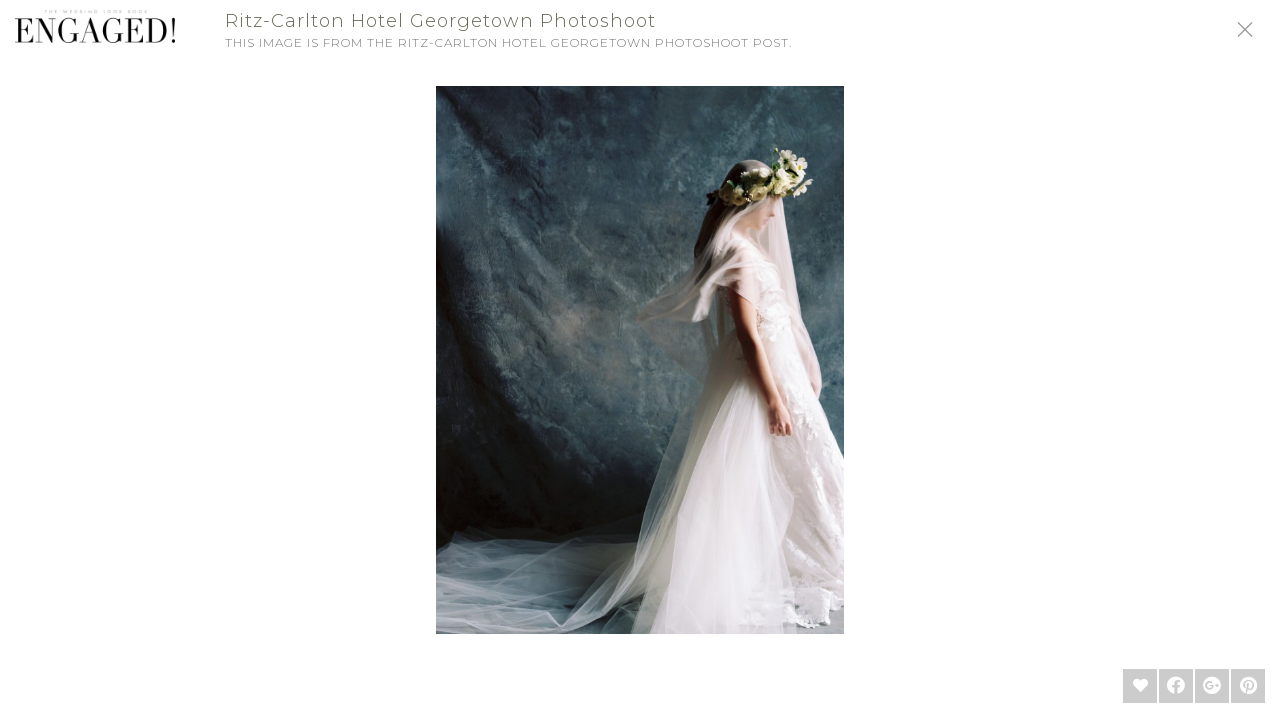

--- FILE ---
content_type: text/html; charset=UTF-8
request_url: https://www.engagedmagazine.com/galleries/157968/
body_size: 23324
content:
<!DOCTYPE html><html><head><link rel='icon' type='image/png' href=''><link rel='canonical' href='https://www.engagedmagazine.com/galleries/157968/'><title>Galleries</title><meta name='description' content="Search through hundreds of real weddings and photos for your wedding in Washington DC, Maryland and Virginia. Find incredible wedding ideas and local venues now."><meta http-equiv='Content-Type' content='text/html; charset=UTF-8'><meta name='viewport' content='width=device-width, initial-scale=1.0, maximum-scale=1.0, user-scalable=no'><meta http-equiv='X-UA-Compatible' content='IE=EDGE'><meta name='robots' content='index, follow'><meta name='googlebot' content='index, follow'><meta property='og:type' content="website"><meta property='og:url' content='https://www.engagedmagazine.com/galleries/157968/'><meta property='og:title' content="Galleries"><meta property='og:description' content="Search through hundreds of real weddings and photos for your wedding in Washington DC, Maryland and Virginia. Find incredible wedding ideas and local venues now."><meta property='og:image' content='http://cdn.l-media.net/media/3365/15215/332405-15215-l-jydUraQ.jpg' /><meta property='og:image:width' content='600' /><meta property='og:image:height' content='806' /><meta property='og:site_name' content=""><link rel='stylesheet' type='text/css' href='//cms.l-media.net/_libraries/_l/_g.css?v=8401' /><script type='text/javascript' src='//cms.l-media.net/_libraries/_l/_g.js?v=5615'></script><script type='text/javascript' src='//cdn.l-media.net/_libraries/jquery/current/jquery.min.js'></script><script type='text/javascript' src='//cdn.l-media.net/_libraries/jquery/ui/current/jquery-ui.min.js'></script><link rel='stylesheet' type='text/css' href='//cdn.l-media.net/_libraries/jquery/ui/current/jquery-ui.min.css' /><script type='text/javascript' src='//cdn.l-media.net/_libraries/tether/current/js/tether.min.js'></script><link rel='stylesheet' type='text/css' href='//cdn.l-media.net/_libraries/tether/current/css/tether.min.css' /><script type='text/javascript' src='//cdn.l-media.net/_libraries/js/masonry.4.1.1.min.js'></script><script type='text/javascript' src='//cdn.l-media.net/_libraries/js/moment.min.js'></script><script type='text/javascript' src='//cdn.l-media.net/_libraries/js/jquery.lazyload.min.js'></script><script src='https://cdnjs.cloudflare.com/ajax/libs/popper.js/1.0.4/popper.js'></script><script type='text/javascript' src='//cdn.l-media.net/_libraries/bootstrap/current/js/bootstrap.min.js'></script><link rel='stylesheet' type='text/css' href='//cdn.l-media.net/_libraries/bootstrap/current/css/bootstrap.min.css' /><script type='text/javascript' src='//cdn.l-media.net/_libraries/slick/slick.min.js'></script><link rel='stylesheet' type='text/css' href='//cdn.l-media.net/_libraries/slick/slick.css' /><script type='text/javascript' src='//cdn.l-media.net/_libraries/flatpickr/new/flatpickr.min.js'></script><link rel='stylesheet' type='text/css' href='//cdn.l-media.net/_libraries/flatpickr/new/flatpickr.min.css' /><link rel='stylesheet' type='text/css' href='//cdn.l-media.net/_libraries/icons/icons.1.3.css'><link rel='stylesheet' type='text/css' href='//cdn.l-media.net/_libraries/fontawesome/5.14.0/css/all.min.css'><link rel='stylesheet' type='text/css' href='//cdn.l-media.net/_libraries/pixeden/7/pe-icon-7-stroke.css' /><link rel='stylesheet' type='text/css' href='//cdn.l-media.net/_libraries/pixeden/7/pe-icon-7-filled.css' /><link rel='stylesheet' type='text/css' href='//cdn.l-media.net/_libraries/pixeden/7/helper.css' /><script type='text/javascript' src='//cdn.l-media.net/_libraries/js/jquery.mousewheel.min.js'></script><script type='text/javascript' src='//cdn.l-media.net/_libraries/js/jquery.mCustomScrollbar.min.js'></script><link rel='stylesheet' type='text/css' href='//cdn.l-media.net/_libraries/css/jquery.mCustomScrollbar.min.css' /><script type='text/javascript' src='//web.l-media.net/1_0/js/_base.js?v=1380'></script><link id='base-css' type='text/css' rel='stylesheet' href='//web.l-media.net/1_0/css/_base.1.2.css?v=4423' onload='cssLoaded()' onerror='cssError()' /><script>
var cssRetryAttempt = parseInt(localStorage.getItem('cssRetryAttempt') || '0');
var maxRetries = 3;
var cssLoadTimeout;

function cssLoaded() {
  clearTimeout(cssLoadTimeout);
  console.log('CSS loaded successfully');
  document.documentElement.classList.add('css-loaded');
  localStorage.setItem('cssRetryAttempt', '0');
}

function cssError() {
  clearTimeout(cssLoadTimeout);
  console.error('CSS failed to load');
  
  if (cssRetryAttempt < maxRetries) {
    cssRetryAttempt++;
    localStorage.setItem('cssRetryAttempt', cssRetryAttempt.toString());
    console.log('Reloading page, attempt ' + cssRetryAttempt);
    
    // Add random parameter to avoid cache
    window.location.href = window.location.href.split('?')[0] + '?css_retry=' + Math.floor(Math.random() * 9000 + 1000);
  } else {
    // Reset counter but still mark as loaded to prevent endless loops
    console.error('Max CSS loading attempts reached');
    localStorage.setItem('cssRetryAttempt', '0');
    document.documentElement.classList.add('css-loaded');
    
    // Add minimal essential styling
    var fallbackStyles = document.createElement('style');
    fallbackStyles.textContent = '.l_web_section { display: block; position: relative; }';
    document.head.appendChild(fallbackStyles);
  }
}

// Safety timeout to prevent hanging
cssLoadTimeout = setTimeout(function() {
  if (!document.documentElement.classList.contains('css-loaded')) {
    console.warn('CSS loading timeout');
    cssError();
  }
}, 10000);
</script><link rel='stylesheet' type='text/css' href='//cdn.l-media.net/web/95/95.css?v=8212' /><link href="https://fonts.googleapis.com/css?family=Cormorant+Garamond|Montserrat:100,100i,300,300i,500,500i" rel="stylesheet"><!-- Google Tag Manager -->
<script>(function(w,d,s,l,i){w[l]=w[l]||[];w[l].push({'gtm.start':
new Date().getTime(),event:'gtm.js'});var f=d.getElementsByTagName(s)[0],
j=d.createElement(s),dl=l!='dataLayer'?'&l='+l:'';j.async=true;j.src=
'https://www.googletagmanager.com/gtm.js?id='+i+dl;f.parentNode.insertBefore(j,f);
})(window,document,'script','dataLayer','GTM-W6VGWPF');</script>
<!-- End Google Tag Manager --></head><body class='l_web l_web_1_0 t_custom_1'><input id='l_web_version' type='hidden' value='1_0'><input id='l_web_token' type='hidden' value='u4yregu5as'><input id='l_web_https' type='hidden' value='https://www.engagedmagazine.com'><input id='l_web_page_querystring' type='hidden' value='galleries'><input id='l_web_shop_live' type='hidden' value=''><input id='l_web_live' type='hidden' value='1'><input id='l_web_contact' type='hidden' value=''><div class='l_web_page l_web_page_427 '><!-- Google Tag Manager (noscript) -->
<noscript><iframe src="https://www.googletagmanager.com/ns.html?id=GTM-W6VGWPF"
height="0" width="0" style="display:none;visibility:hidden"></iframe></noscript>
<!-- End Google Tag Manager (noscript) --><section class='l_web_section l_web_section_1516 t_header'><section class='l_web_section l_web_section_1518 t_header_bottom'><div class='container-fluid'><div class='l_web_section_row row'><div class='l_web_section_column col-12 '><div class='l_web_row l_web_row_level_1 l_web_row_2005 row '><div class='l_web_column l_web_column_2600 col-12 col-sm-3 t_header_logo'><a href='/'  ><div class='l_web_media' data-table-name='libraries_items' data-table-id='359113' data-hover='0' data-library-item-id='359113'><img src='//cdn.l-media.net/media/3365/18307/359113-18307-l-56483y2ejUSa.png'></div></a></div><div class='l_web_column l_web_column_2946 col-12 col-sm-9 t_header_signin t_header_social t_responsive_align_right'><div class='l_web_links clearfix'><div class='l_web_links_signin' data-web-page-section-row-column-id='2946'><a href='javascript://' onclick="l_web_signin_get('signin','');">Sign-In</a><span class='d-none d-md-inline-block'>/</span><a href='javascript://' onclick="l_web_signin_get('register','');" class='d-none d-md-inline-block'>Sign Up</a></div><div class='l_web_links_social'><a href='https://www.facebook.com/engagedmag' onclick="l_web_contacts_newsletter_popup_close(30);" rel='me' target='_blank'><i class='fab fa-facebook'></i></a><a href='http://www.pinterest.com/engagedmagazine' onclick="l_web_contacts_newsletter_popup_close(30);" rel='nofollow' target='_blank'><i class='fab fa-pinterest'></i></a><a href='https://x.com/engagedmagazine' onclick="l_web_contacts_newsletter_popup_close(30);" rel='nofollow' target='_blank'><i class='fab fa-twitter'></i></a><a href='http://instagram.com/engagedmagazine' onclick="l_web_contacts_newsletter_popup_close(30);" rel='me' target='_blank'><i class='fab fa-instagram'></i></a></div></div></div></div><div class='l_web_row l_web_row_level_1 l_web_row_2263 row '><div class='l_web_column l_web_column_2947 col-11 t_header_menu'><div class='l_web_links clearfix'><div class='l_web_links_menus'><div class='l_web_links_menu_xl l_web_links_menu_links  d-none d-md-block'><ul class='l_web_links_menu_items l_web_links_menu_items_68'  data-web-menu-id='68'><li class='l_web_links_menu_items_item_68_312'><a href='/vendors/' >Vendors</a></li><li class='l_web_links_menu_items_item_68_303'><a href='/blog/' >Blog</a></li><li class='l_web_links_menu_items_item_68_304'><a href='/fashion/' >Fashion</a></li><li class='l_web_links_menu_items_item_68_305'><a href='/travel/' >Travel</a></li><li class='l_web_links_menu_items_item_68_426'><a href='/whos-who/' >Who's Who</a></li><li class='l_web_links_menu_items_item_68_306 l_web_links_menu_items_item_active'><a href='/galleries/' >Galleries</a></li><li class='l_web_links_menu_items_item_68_309'><a href='/events/' >Events</a></li><li class='l_web_links_menu_items_item_68_330'><a href='/' >Magazine</a></li></ul></div><div class='l_web_links_menu_sm l_web_links_menu_slider d-md-none'><div class='l_web_slider_link'><a href='javascript://' onclick='l_web_slider();'><i class='icon-lines-three'></i></a></div></div></div></div></div><div class='l_web_column l_web_column_2949 col-1 t_header_search'><div class='l_web_links clearfix'><div class='l_web_search l_web_search_search  clearfix'><input type='hidden' data-type='input' data-fieldname='id' class='l_web_search_input' value='2951'><div class='row align-items-center'><div class='col-12'><div class='l_web_search_button l_web_search_button_icon'><div class='l_web_search_button_body clearfix'><div class='l_web_search_button_outer'><div class='l_web_search_button_inner'><a href='javascript://' onclick="l_web_search('search');"><i class='icon-search'></i></a></div></div></div></div></div><script>$('.l_web_search_search input').keypress(function(event) { if (event.which==13) { l_web_search('search'); } });</script></div></div></div></div></div></div></div></div></section></section><section class='l_web_section l_web_section_1562 '><div class='container-fluid'><div class='l_web_section_row row'><div class='l_web_section_column col-12 '><div class='l_web_row l_web_row_level_1 l_web_row_2024 row '><div class='l_web_column l_web_column_2622 col-12 '><div class='l_web_fullscreen_media l_gutter_10'><div class='l_web_fullscreen_media_header'><div class='container-fluid'><div class='row'><div class='col-1 col-sm-2'><div class='l_web_fullscreen_logo d-none d-md-block'><a href='/'><img src='//cdn.l-media.net/media/3365/18307/359113-18307-l-56483y2ejUSa.png' ></a></div></div><div class='col-10 col-sm-8'><div class='l_web_fullscreen_title'><h1><a href='/fashion/ritz-carlton-hotel-georgetown-photoshoot/'>Ritz-Carlton Hotel Georgetown Photoshoot</a></h1><h2>This image is from the <a href='/fashion/ritz-carlton-hotel-georgetown-photoshoot/'>Ritz-Carlton Hotel Georgetown Photoshoot</a> post.</h2></div></div><div class='col-1 col-sm-2'><div class='l_web_fullscreen_close'><a href='/galleries/'><i class='icon-close'></i></a></div></div></div></div></div><div class='l_web_fullscreen_media_body'><div class='container-fluid'><div class='row'><div class='col-1 col-sm-2'></div><div class='col-10 col-sm-8 text-center l_web_fullscreen_media_vertical'><img src='//cdn.l-media.net/media/3365/15215/332405-15215-l-jydUraQ.jpg' ></div><div class='col-1 col-sm-2 text-right'></div></div></div></div><div class='l_web_fullscreen_media_footer'><div class='container-fluid'><div class='row align-items-end'><div class='col-2 d-none d-sm-block'></div><div class='col-12 col-md-8'><div class='l_web_fullscreen_details'></div></div><div class='col-12 col-md-2'><div class='l_web_engage l_web_engage_square l_web_engage_relative_right l_web_engage_libraries_items_332405 clearfix'><div class='l_web_engage_item l_web_engage_item_0 l_web_engage_item_like l_web_engage_item_like_libraries_items_332405 clearfix' data-liked='0' onclick="l_web_likes_set('libraries_items','332405');"><div class='l_web_engage_item_icon'><i class='fa fa-heart'></i></div></div><div class='l_web_engage_item l_web_engage_item_0 l_web_engage_item_facebook' onclick="l_web_social_window('https://www.facebook.com/sharer/sharer.php?u=https://www.engagedmagazine.com/galleries/157968/','Share This...',1024,500,'.l_web_engage_item .fa-facebook','libraries_items','332405','427','0','3.15.201.94','facebook');"><div class='l_web_engage_item_icon'><i class='fab fa-facebook'></i></div></div><div class='l_web_engage_item l_web_engage_item_0 l_web_engage_item_googleplus' onclick="l_web_social_window('http://plus.google.com/share?url=https://www.engagedmagazine.com/galleries/157968/','Share This...',600,600,'.l_web_engage_item .fa-google-plus','libraries_items','332405','427','0','3.15.201.94','googleplus');"><div class='l_web_engage_item_icon'><i class='fab fa-google-plus'></i></div></div><div class='l_web_engage_item l_web_engage_item_0 l_web_engage_item_pinterest' onclick="l_web_social_window('https://pinterest.com/pin/create/button/?url=https://www.engagedmagazine.com/galleries/157968/&media=http%3A%2F%2Fcdn.l-media.net%2Fmedia%2F3365%2F15215%2F332405-15215-l-jydUraQ.jpg&description=Galleries+via+Engaged%21+Magazine','Share This...',750,575,'.l_web_engage_item .fa-pinterest','libraries_items','332405','427','0','3.15.201.94','pinterest');"><div class='l_web_engage_item_icon'><i class='fab fa-pinterest'></i></div></div></div></div></div></div></div></div><script>if (!$('body').hasClass('l_web_fullscreen_body')) { $('body').addClass('l_web_fullscreen_body'); };</script></div></div></div></div></div></section><section class='l_web_section l_web_section_1519 t_footer'><section class='l_web_section l_web_section_1520 t_footer_top'><div class='container'><div class='l_web_section_row row'><div class='l_web_section_column col-12 '><div class='l_web_row l_web_row_level_1 l_web_row_2006 row '><div class='l_web_column l_web_column_2601 col-12 col-md-8 t_footer_menu'><div class='l_web_links clearfix'><div class='l_web_links_menus'><div class='l_web_links_menu_xl l_web_links_menu_links '><ul class='l_web_links_menu_items l_web_links_menu_items_69'  data-web-menu-id='69'><li class='l_web_links_menu_items_item_69_313'><a href='/advertising/' >Advertising</a></li><li class='l_web_links_menu_items_item_69_314'><a href='/submissions/' >Submissions</a></li><li class='l_web_links_menu_items_item_69_315'><a href='/privacy/' >Privacy</a></li><li class='l_web_links_menu_items_item_69_316'><a href='/terms/' >Terms</a></li><li class='l_web_links_menu_items_item_69_317'><a href='/about/' >About</a></li><li class='l_web_links_menu_items_item_69_318'><a href='/contact/' >Contact</a></li></ul></div></div></div></div><div class='l_web_column l_web_column_2602 col-12 col-md-4 t_footer_social'><div class='l_web_links clearfix'><div class='l_web_links_social'><a href='https://www.facebook.com/engagedmag' onclick="l_web_contacts_newsletter_popup_close(30);" rel='me' target='_blank'><i class='fab fa-facebook'></i></a><a href='http://www.pinterest.com/engagedmagazine' onclick="l_web_contacts_newsletter_popup_close(30);" rel='nofollow' target='_blank'><i class='fab fa-pinterest'></i></a><a href='https://x.com/engagedmagazine' onclick="l_web_contacts_newsletter_popup_close(30);" rel='nofollow' target='_blank'><i class='fab fa-twitter'></i></a><a href='http://instagram.com/engagedmagazine' onclick="l_web_contacts_newsletter_popup_close(30);" rel='me' target='_blank'><i class='fab fa-instagram'></i></a></div></div></div></div><div class='l_web_row l_web_row_level_1 l_web_row_2007 row '><div class='l_web_column l_web_column_2967 col-12 t_footer_copyright'><script>
var url      = window.location.href; 
if(url == 'https://www.engagedmagazine.com/engaged-magazine/springsummer-2019/'){
	window.location.replace("https://mydigitalpublication.com/publication/?i=598256");
}
</script></div></div></div></div></div></section></section><div class='l_web_signin_popup_outer' style='display:none;'><table><tr><td><div class='l_web_signin_popup_inner'><div class='l_web_signin_close'><a href='javascript://' onclick='l_web_signin_close();'><i class='icon-close'></i></a></div><div class='l_web_header'><img src='//cdn.l-media.net/media/3365/18307/359113-18307-l-56483y2ejUSa.png' ></div><div class='l_web_body clearfix'><div class='l_web_signin' style='display:none;'><div class='l_web_signin_message'></div><div class='l_web_form_inputs'><label>Email Address</label><input id='l_web_signin_email' type='email'></div><div class='l_web_form_inputs'><label>Password</label><input id='l_web_signin_password' type='password'></div><div class='l_web_signin_rememberme clearfix'><input id='l_web_signin_rememberme' type='checkbox' checked><label>Remember Me</label></div><div class='l_web_form_button_outer clearfix'><div class='l_web_form_button'><a href='javascript://' onclick="l_web_signin();">Submit</a></div><div class='l_web_form_button_spinner'></div></div><div class='l_web_form_button_message'></div><div class='l_web_signin_forgotpassword_link'><a href='javascript://' onclick="l_web_signin_get('forgotpassword','');">Forgot Password?</a></div><div class='l_web_signin_switch_links'>Not a member? <a href='javascript://' onclick="l_web_signin_get('register','');">Register</a></div></div><div class='l_web_signin_forgotpassword' style='display:none;'><div class='l_web_form_inputs'><label>Email Address</label><input id='l_web_signin_forgotpassword_email' type='email'></div><div class='l_web_form_button_outer clearfix'><div class='l_web_form_button'><a href='javascript://' onclick="l_web_signin_forgotpassword();">Submit</a></div><div class='l_web_form_button_spinner'></div></div><div class='l_web_form_button_message'></div><div class='l_web_signin_switch_links'>Back To <a href='javascript://' onclick="l_web_signin_get('signin','');">Sign In</a></div></div><div class='l_web_signin_register' style='display:none;'><div class='l_web_signin_message'></div><div class='row'><div class='col-lg-6 col-md-6 col-sm-6 col-xs-12'><div class='l_web_form_inputs'><label>First Name</label><input id='l_web_signin_register_name_first' type='text'></div></div><div class='col-lg-6 col-md-6 col-sm-6 col-xs-12'><div class='l_web_form_inputs'><label>Last Name</label><input id='l_web_signin_register_name_last' type='text'></div></div></div><div class='l_web_form_inputs'><label>Email Address</label><input id='l_web_signin_register_signin_email' type='email'></div><div class='row'><div class='col-lg-6 col-md-6 col-sm-6 col-xs-12'><div class='l_web_form_inputs'><label>Password</label><input id='l_web_signin_register_signin_password' type='password'></div></div><div class='col-lg-6 col-md-6 col-sm-6 col-xs-12'><div class='l_web_form_inputs'><label>Confirm Password</label><input id='l_web_signin_register_signin_confirm_password' type='password'></div></div></div><div class='l_web_signin_rememberme clearfix'><input id='l_web_signin_rememberme' type='checkbox' checked><label>Remember Me</label></div><div class='row'><div class='col-lg-6 col-md-6 col-sm-6 col-xs-12'><div class='l_web_form_inputs'><label>Type of User</label><select id='l_web_signin_register_wedding_role'><option></option><option value='Bride'>Bride</option><option value='Groom'>Groom</option><option value='Mother of Bride'>Mother of Bride</option><option value='Bridesmaid'>Bridesmaid</option><option value='Business'>Business</option><option value='Other'>Other</option></select></div></div></div><div class='l_web_signin_register_newsletters clearfix'><input id='l_web_signin_register_newsletters' type='checkbox'><label>Sign-Up for Newsletters?</label></div><div class='l_web_form_button_outer clearfix'><div class='l_web_form_button'><a href='javascript://' onclick="l_web_signin_register_media_1();">Register</a></div><div class='l_web_form_button_spinner'></div></div><div class='l_web_form_button_message'></div><div class='l_web_signin_switch_links'>Already a Member? <a href='javascript://' onclick="l_web_signin_get('signin','');">Sign In</a></div></div></div></div></td></tr></table></div></div><div class='l_web_slider l_web_slider_left' style='display:none;'><a href='/'  ><div class='l_web_media' data-table-name='libraries_items' data-table-id='359113' data-hover='0' data-library-item-id='359113'><img src='//cdn.l-media.net/media/3365/18307/359113-18307-l-56483y2ejUSa.png'></div></a><div class='l_web_links_menus'><div class='l_web_links_menu_xl l_web_links_menu_links '><ul class='l_web_links_menu_items l_web_links_menu_items_68'  data-web-menu-id='68'><li class='l_web_links_menu_items_item_68_312'><a href='/vendors/' >Vendors</a></li><li class='l_web_links_menu_items_item_68_303'><a href='/blog/' >Blog</a></li><li class='l_web_links_menu_items_item_68_304'><a href='/fashion/' >Fashion</a></li><li class='l_web_links_menu_items_item_68_305'><a href='/travel/' >Travel</a></li><li class='l_web_links_menu_items_item_68_426'><a href='/whos-who/' >Who's Who</a></li><li class='l_web_links_menu_items_item_68_306 l_web_links_menu_items_item_active'><a href='/galleries/' >Galleries</a></li><li class='l_web_links_menu_items_item_68_309'><a href='/events/' >Events</a></li><li class='l_web_links_menu_items_item_68_330'><a href='/' >Magazine</a></li></ul></div></div><div class='l_web_links_signin' data-web-page-section-row-column-id='2947'><a href='javascript://' onclick="l_web_signin_get('signin','');">Sign-In</a><span class='d-none d-md-inline-block'>/</span><a href='javascript://' onclick="l_web_signin_get('register','');" class='d-none d-md-inline-block'>Sign Up</a></div><p>&copy; 2026 Enaged! Magazine</p><div class='l_web_links_social'><a href='https://www.facebook.com/engagedmag' onclick="l_web_contacts_newsletter_popup_close(30);" rel='me' target='_blank'><i class='fab fa-facebook'></i></a><a href='http://www.pinterest.com/engagedmagazine' onclick="l_web_contacts_newsletter_popup_close(30);" rel='nofollow' target='_blank'><i class='fab fa-pinterest'></i></a><a href='https://x.com/engagedmagazine' onclick="l_web_contacts_newsletter_popup_close(30);" rel='nofollow' target='_blank'><i class='fab fa-twitter'></i></a><a href='http://instagram.com/engagedmagazine' onclick="l_web_contacts_newsletter_popup_close(30);" rel='me' target='_blank'><i class='fab fa-instagram'></i></a></div><div class='l_web_slider_close'><a href='javascript://' onclick="l_web_slider();">Close</a></div></div></body><input type='hidden' value='0.15mb'></html>

--- FILE ---
content_type: text/css
request_url: https://cdn.l-media.net/web/95/95.css?v=8212
body_size: 7455
content:
.t_custom_1 .l_web_page { height:auto; background:#f2f1f0; }

.t_custom_1 .l_web_page .l_web_section h1 { margin:0 0 20px 0; font:300 32px/32px 'Cormorant Garamond',georgia,serif; letter-spacing:1px; color:#000; }
.t_custom_1 .l_web_page .l_web_section h1 a { color:#000; text-decoration:none; }
.t_custom_1 .l_web_page .l_web_section h1 a:hover { color:#000; text-decoration:none; }
.t_custom_1 .l_web_page .l_web_section h2 { margin:24px 0 12px 0; font:300 20px/22px 'Cormorant Garamond',georgia,serif; letter-spacing:1px; color:#000; }
.t_custom_1 .l_web_page .l_web_section h2 a { color:#665; text-decoration:none; }
.t_custom_1 .l_web_page .l_web_section h2 a:hover { color:#665; text-decoration:none; }
.t_custom_1 .l_web_page .l_web_section h3 { margin:0 0 4px 0; font:300 20px/22px 'Cormorant Garamond',georgia,serif; letter-spacing:1px; color:#333; }
.t_custom_1 .l_web_page .l_web_section h3 a { color:#333; text-decoration:none; }
.t_custom_1 .l_web_page .l_web_section h3 a:hover { color:#333; text-decoration:none; }
.t_custom_1 .l_web_page .l_web_section h4 { margin:0; font:300 14px/16px 'Cormorant Garamond',georgia,serif; letter-spacing:1px; color:#665; }
.t_custom_1 .l_web_page .l_web_section h4 a { color:#665; text-decoration:none; }
.t_custom_1 .l_web_page .l_web_section h4 a:hover { color:#665; text-decoration:none; }
.t_custom_1 .l_web_page .l_web_section h5 { margin:12px 0 12px 0; font:300 16px/16px 'Cormorant Garamond',georgia,serif; letter-spacing:1px; color:#665; }
.t_custom_1 .l_web_page .l_web_section h5 a { color:#665; text-decoration:none; }
.t_custom_1 .l_web_page .l_web_section h5 a:hover { color:#665; text-decoration:none; }
.t_custom_1 .l_web_page .l_web_section h6 { margin:36px 6px 0 6px; font:300 11px/11px 'Cormorant Garamond',georgia,serif; color:#665; letter-spacing:2px; }
.t_custom_1 .l_web_page .l_web_section h6 a { color:#665; text-transform:uppercase; text-decoration:none; }
.t_custom_1 .l_web_page .l_web_section h6 a:hover { color:#665; text-decoration:none; }
.t_custom_1 .l_web_page .l_web_section p { font:300 14px/20px 'Montserrat',sans-serif; color:#333; letter-spacing:2px; }
.t_custom_1 .l_web_page .l_web_section p strong { font-weight:normal; color:#665; }
.t_custom_1 .l_web_page .l_web_section p a { font-style:italic; color:#665; text-decoration:underline; }
.t_custom_1 .l_web_page .l_web_section p a:hover { color:#665; }
.t_custom_1 .l_web_page .l_web_section ul { margin-bottom:30px; font:300 14px/27px 'Montserrat',sans-serif; color:#665; letter-spacing:2px; }
.t_custom_1 .l_web_page .l_web_section ul strong { font-weight:normal; color:#665; }
.t_custom_1 .l_web_page .l_web_section ul a { color:#665; }
.t_custom_1 .l_web_page .l_web_section ul a:hover { color:#665; }
.t_custom_1 .l_web_page .l_web_section ol { margin-bottom:30px; font:300 14px/27px 'Montserrat',sans-serif; color:#665; letter-spacing:2px; }
.t_custom_1 .l_web_page .l_web_section ol strong { font-weight:normal; color:#665; }
.t_custom_1 .l_web_page .l_web_section ol a { color:#665; }
.t_custom_1 .l_web_page .l_web_section ol a:hover { color:#665; }
.t_custom_1 .l_web_page .l_web_section label { font:300 italic 12px/12px 'Montserrat',sans-serif; color:#665; }

/* theme 1: slider */

.t_custom_1 .l_web_slider { background:#fff; z-index:10000; }
.t_custom_1 .l_web_slider .l_web_links_menus .l_web_links_menu_links li a { color:#000; }
.t_custom_1 .l_web_slider .l_web_links_menus .l_web_links_menu_links li a:hover { color:#000; }
.t_custom_1 .l_web_slider .l_web_media { margin-bottom:20px; width:70%; }
.t_custom_1 .l_web_slider .l_web_links_signin { margin-bottom:20px; width:70%; }
.t_custom_1 .l_web_slider .l_web_links_social { color:#000; }
.t_custom_1 .l_web_slider .l_web_links_social a { color:#000; }
.t_custom_1 .l_web_slider .l_web_slider_close { color:#000; }
.t_custom_1 .l_web_slider .l_web_slider_close a { color:#000; }
.t_custom_1 .l_web_slider .l_web_slider_close a:hover { color:#000; }
.t_custom_1 .l_web_slider h1 { color:#000; }
.t_custom_1 .l_web_slider h2 { color:#000; }
.t_custom_1 .l_web_slider h3 { color:#000; }
.t_custom_1 .l_web_slider h4 { color:#000; }
.t_custom_1 .l_web_slider h5 { color:#000; }
.t_custom_1 .l_web_slider h6 { color:#000; }
.t_custom_1 .l_web_slider p { color:#000; }

/* theme 1: header */

.t_custom_1 .l_web_page .t_header { margin-bottom:60px; background:#fff; }
.t_custom_1 .l_web_page_414 .t_header { margin-bottom:0; }
.t_custom_1 .l_web_page .t_header .t_header_top { padding-top:10px; padding-bottom:10px; background:rgb(255,218,210); }
.t_custom_1 .l_web_page .t_header .t_header_top p { margin:0; font-weight:500; font-size:13px; line-height:13px; color:#000; }
.t_custom_1 .l_web_page .t_header .t_header_top p a { color:#000; text-decoration:none; }
.t_custom_1 .l_web_page .t_header .t_header_top p a:hover { color:#333; text-decoration:none; }

.t_custom_1 .l_web_page .t_header .t_header_bottom { padding-top:10px; padding-bottom:10px; }

.t_custom_1 .l_web_page .t_header .t_header_bottom .t_header_logo { text-align:center; }
.t_custom_1 .l_web_page .t_header .t_header_bottom .t_header_logo img { width:200px; }

.t_custom_1 .l_web_page .t_header .t_header_bottom .t_header_social .l_web_links_social { position:relative; top:1px; }
.t_custom_1 .l_web_page .t_header .t_header_bottom .t_header_social .l_web_links_social a { font-size:13px; color:#000; }
.t_custom_1 .l_web_page .t_header .t_header_bottom .t_header_signin .l_web_links_signin { padding-left:10px; padding-right:10px; color:#000; }
.t_custom_1 .l_web_page .t_header .t_header_bottom .t_header_signin .l_web_links_signin a { color:#000; letter-spacing:0; }

.t_custom_1 .l_web_page .t_header .t_header_bottom .t_header_menu { margin-top:20px; text-align:left; }
.t_custom_1 .l_web_page .t_header .t_header_bottom .t_header_menu .l_web_links_menus .l_web_links_menu_links li { padding:0 30px 0 0; }
.t_custom_1 .l_web_page .t_header .t_header_bottom .t_header_menu .l_web_links_menus .l_web_links_menu_links li a { color:#000; }
.t_custom_1 .l_web_page .t_header .t_header_bottom .t_header_menu .l_web_links_menus .l_web_links_menu_links li span { color:#000; }

.t_custom_1 .l_web_page .t_header .t_header_bottom .t_header_menu .l_web_slider_link a { font:300 16px/16px 'Cormorant Garamond',georgia,serif; color:#000; }

.t_custom_1 .l_web_page .t_header .t_header_bottom .t_header_search .l_web_search .l_web_search_button { margin:22px 0 0 0; }
.t_custom_1 .l_web_page .t_header .t_header_bottom .t_header_search .l_web_search .l_web_search_button_outer { float:right; }
.t_custom_1 .l_web_page .t_header .t_header_bottom .t_header_search .l_web_search .l_web_search_button_outer a { color:#000; text-decoration:none; }
.t_custom_1 .l_web_page .t_header .t_header_bottom .t_header_search .l_web_search .l_web_search_button_outer a:hover { color:#000; text-decoration:none; }

@media (min-width:768px) {
  .t_custom_1 .l_web_page .t_header .t_header_bottom .t_header_logo { margin-top:0; margin-bottom:0; text-align:left; }
  .t_custom_1 .l_web_page .t_header .t_header_bottom .t_header_logo img { width:200px; }
  
  .t_custom_1 .l_web_page .t_header .t_header_bottom .t_header_menu .l_web_links_menus .l_web_links_menu_links li { padding:0 10px 0 0; }
  .t_custom_1 .l_web_page .t_header .t_header_bottom .t_header_menu .l_web_links_menus .l_web_links_menu_links li a { font-size:11px; letter-spacing:0; }
}

@media (min-width:992px) {
  .t_custom_1 .l_web_page .t_header .t_header_bottom .t_header_logo { margin-top:5px; margin-bottom:10px; } 
  .t_custom_1 .l_web_page .t_header .t_header_bottom .t_header_logo img { width:260px; }
  
  .t_custom_1 .l_web_page .t_header .t_header_bottom .t_header_menu .l_web_links_menus .l_web_links_menu_links li { padding:0 20px 0 0; }
  .t_custom_1 .l_web_page .t_header .t_header_bottom .t_header_menu .l_web_links_menus .l_web_links_menu_links li a { font-size:12px; letter-spacing:2px; }
}

@media (min-width:1200px) {
  .t_custom_1 .l_web_page .t_header .t_header_bottom .t_header_logo { margin-top:10px; margin-bottom:10px; }
  .t_custom_1 .l_web_page .t_header .t_header_bottom .t_header_logo img { width:360px; }
  
  .t_custom_1 .l_web_page .t_header .t_header_bottom .t_header_menu .l_web_links_menus .l_web_links_menu_links li { padding:0 30px 0 0; }
  .t_custom_1 .l_web_page .t_header .t_header_bottom .t_header_menu .l_web_links_menus .l_web_links_menu_links li a { font-size:12px; letter-spacing:4px; }
}

/* theme 1: footer */

.t_custom_1 .l_web_page .t_footer { margin-top:60px; padding-top:40px; padding-bottom:30px; background:#fff; }

.t_custom_1 .l_web_page .t_footer .t_footer_menu { margin-top:0; margin-bottom:20px; text-align:center; }
.t_custom_1 .l_web_page .t_footer .t_footer_menu .l_web_links_menus .l_web_links_menu_links li { padding:0 10px 0 10px; }
.t_custom_1 .l_web_page .t_footer .t_footer_menu .l_web_links_menus .l_web_links_menu_links li a { font:300 14px/16px 'Montserrat',sans-serif; color:#000; letter-spacing:2px; }
.t_custom_1 .l_web_page .t_footer .t_footer_menu .l_web_links_menus .l_web_links_menu_links li a:hover { color:#000; }

.t_custom_1 .l_web_page .t_footer .t_footer_social { margin-top:0; margin-bottom:20px; text-align:center; }
.t_custom_1 .l_web_page .t_footer .t_footer_social .l_web_links_social a { padding:0 10px 0 10px; color:#000; }

.t_custom_1 .l_web_page .t_footer .t_footer_copyright { margin-bottom:10px; text-align:center; }
.t_custom_1 .l_web_page .t_footer .t_footer_copyright p { margin:0; font:300 11px/11px 'Cormorant Garamond',georgia,serif; color:#999; letter-spacing:1px; }
.t_custom_1 .l_web_page .t_footer .t_footer_copyright p a { color:#999; text-decoration:none; }

.t_custom_1 .l_web_page .t_footer .t_footer_l { text-align:center; }
.t_custom_1 .l_web_page .t_footer .t_footer_l h6 { margin:0; font:300 10px/10px 'Cormorant Garamond',georgia,serif; letter-spacing:1px; color:#000; }
.t_custom_1 .l_web_page .t_footer .t_footer_l h6 a { color:#000; text-decoration:none; }
.t_custom_1 .l_web_page .t_footer .t_footer_l h6 a:hover { color:#000; text-decoration:none; }

@media (min-width:768px) {
  .t_custom_1 .l_web_page .t_footer .t_footer_menu { text-align:left; }
  .t_custom_1 .l_web_page .t_footer .t_footer_menu .l_web_links_menus .l_web_links_menu_links li { padding:0 20px 0 0; }

  .t_custom_1 .l_web_page .t_footer .t_footer_social { text-align:right; }
  .t_custom_1 .l_web_page .t_footer .t_footer_social .l_web_links_social a { padding:0 0 0 20px; }
  
  .t_custom_1 .l_web_page .t_footer .t_footer_copyright { text-align:left; }
}

@media (min-width:992px) {
  
}

@media (min-width:1200px) {
  
}

/* theme 1: search */

.t_custom_1 .l_web_page .l_web_title { text-align:center; }

@media (min-width:768px) {
  .t_custom_1 .l_web_page .l_web_title { text-align:left; }
}

@media (min-width:992px) {
  .t_custom_1 .l_web_page .l_web_title { text-align:left; }
}

@media (min-width:1200px) {
  .t_custom_1 .l_web_page .l_web_title { text-align:left; }
}

.t_custom_1 .l_web_page .l_web_search_sort label { font:300 10px/10px 'Montserrat',sans-serif; letter-spacing:1px; color:#665; }
.t_custom_1 .l_web_page .l_web_search_sort a { padding:0 0 0 6px; font:300 11px/11px 'Montserrat',sans-serif; letter-spacing:1px; color:#737373; text-transform:uppercase; }
.t_custom_1 .l_web_page .l_web_search_sort a:hover { color:#665; text-decoration:none; }
.t_custom_1 .l_web_page .l_web_search_sort .l_web_search_sort_on a { color:#665; }

.t_custom_1 .l_web_page .l_web_search_item_checkbox_value_title { color:#999; }

.t_custom_1 .l_web_page .t_rightcolumn .l_web_search_posts { margin-bottom:20px; padding:20px; background:#fff; }
.t_custom_1 .l_web_page .t_rightcolumn .l_web_search_posts .l_web_header h5 { margin-top:0; font:300 40px/46px 'Cormorant Garamond',georgia,serif; letter-spacing:1px; color:#000; }
.t_custom_1 .l_web_page .t_rightcolumn .l_web_search_posts .l_web_search_item label { font:300 12px/12px 'Montserrat',sans-serif; letter-spacing:1px; color:#333; text-transform:uppercase; }
.t_custom_1 .l_web_page .t_rightcolumn .l_web_search_posts .l_web_search_item select { padding:5px 35px 5px 5px; width:100%; height:34px; font:300 12px/18px 'Montserrat',sans-serif; color:#665; border:0; border-radius:0; box-shadow:none; background:#efefef; background-image:url('//cdn.l-media.net/_libraries/images/angle_arrow.png'); background-position:right 10px center; background-size:10px 5px; background-repeat:no-repeat; -webkit-appearance:none; -moz-appearance:none; appearance:none; outline:none; }
.t_custom_1 .l_web_page .t_rightcolumn .l_web_search_posts .l_web_search_item input { padding:5px 35px 5px 5px; width:100%; height:34px; font:300 12px/18px 'Montserrat',sans-serif; color:#665; border:0; border-radius:0; background:#efefef; outline:none; }
.t_custom_1 .l_web_page .t_rightcolumn .l_web_search_posts .l_web_list_blog_categories { margin:0; }
.t_custom_1 .l_web_page .t_rightcolumn .l_web_search_posts .l_web_list_blog_categories .l_web_list_item { margin:0; }
.t_custom_1 .l_web_page .t_rightcolumn .l_web_search_posts .l_web_list_blog_categories .l_web_list_item h2 { display:inline-block; margin:0; padding:0 0 6px 0; width:100%; font-size:11px; color:#999; letter-spacing:1px; text-align:left; text-transform:uppercase; white-space: nowrap; overflow: hidden; text-overflow: ellipsis; border-bottom:1px solid #000; }
.t_custom_1 .l_web_page .t_rightcolumn .l_web_search_posts .l_web_list_blog_categories .l_web_list_item_content { padding:0; min-height:auto; }
.t_custom_1 .l_web_page .t_rightcolumn .l_web_search_posts .l_web_divider { margin:0; text-align:left; }
.t_custom_1 .l_web_page .t_rightcolumn .l_web_search_posts .l_web_divider hr { margin:0 0 0 0; display:inline-block; width:40px; border-top:1px solid #efefef; }
.t_custom_1 .l_web_page .t_rightcolumn .l_web_search_posts .l_web_search_button {  }
.t_custom_1 .l_web_page .t_rightcolumn .l_web_search_posts .l_web_search_button_clear { margin:9px 0 0 10px; text-align:center; }
.t_custom_1 .l_web_page .t_rightcolumn .l_web_search_posts .l_web_search_button_clear a { padding:0; font:300 italic 10px/10px 'Montserrat',sans-serif; letter-spacing:1px; color:#999; text-transform:lowercase; }
.t_custom_1 .l_web_page .t_rightcolumn .l_web_search_posts .l_web_search_button_text .l_web_search_button_inner a { font:300 14px/14px 'Cormorant Garamond',georgia,serif; text-transform:uppercase; background:#000; }
.t_custom_1 .l_web_page .t_rightcolumn .l_web_search_posts .l_web_search_button_text .l_web_search_button_spinner { position:relative; }

.t_custom_1 .l_web_page .l_web_search_galleries { padding:20px; border:0; background:#fff; }
.t_custom_1 .l_web_page .l_web_search_galleries .l_web_header h5 { margin-top:0; font:300 40px/46px 'Cormorant Garamond',georgia,serif; letter-spacing:1px; color:#000; }
.t_custom_1 .l_web_page .l_web_search_galleries .l_web_search_item label { font:300 12px/12px 'Montserrat',sans-serif; letter-spacing:1px; color:#333; text-transform:uppercase; }
.t_custom_1 .l_web_page .l_web_search_galleries .l_web_search_item select { padding:5px 35px 5px 5px; width:100%; height:34px; font:300 12px/18px 'Montserrat',sans-serif; color:#665; border:0; border-radius:0; box-shadow:none; background:#efefef; background-image:url('//cdn.l-media.net/_libraries/images/angle_arrow.png'); background-position:right 10px center; background-size:10px 5px; background-repeat:no-repeat; -webkit-appearance:none; -moz-appearance:none; appearance:none; outline:none; }
.t_custom_1 .l_web_page .l_web_search_galleries .l_web_search_item input { padding:5px 35px 5px 5px; width:100%; height:34px; font:300 12px/18px 'Montserrat',sans-serif; color:#665; border:0; border-radius:0; background:#efefef; outline:none; }
.t_custom_1 .l_web_page .l_web_search_galleries .l_web_divider { margin:0 0 10px 0; text-align:left; }
.t_custom_1 .l_web_page .l_web_search_galleries .l_web_divider hr { margin:0 0 0 0; display:inline-block; width:40px; border-top:1px solid #efefef; }
.t_custom_1 .l_web_page .l_web_search_galleries .l_web_search_button {  }
.t_custom_1 .l_web_page .l_web_search_galleries .l_web_search_button_clear { margin:9px 0 0 10px; text-align:center; }
.t_custom_1 .l_web_page .l_web_search_galleries .l_web_search_button_clear a { padding:0; font:300 italic 10px/10px 'Montserrat',sans-serif; letter-spacing:1px; color:#999; text-transform:lowercase; }
.t_custom_1 .l_web_page .l_web_search_galleries .l_web_search_button_text .l_web_search_button_inner a { font:300 14px/14px 'Cormorant Garamond',georgia,serif; text-transform:uppercase; background:#000; }
.t_custom_1 .l_web_page .l_web_search_galleries .l_web_search_button_text .l_web_search_button_spinner { position:relative; }

.t_custom_1 .l_web_page .l_web_search_profiles { padding:20px; border:0; background:#fff; }
.t_custom_1 .l_web_page .l_web_search_profiles .l_web_header h5 { margin-top:0; font:300 40px/46px 'Cormorant Garamond',georgia,serif; letter-spacing:1px; color:#000; }
.t_custom_1 .l_web_page .l_web_search_profiles .l_web_search_item label { font:300 12px/12px 'Montserrat',sans-serif; letter-spacing:1px; color:#333; text-transform:uppercase; }
.t_custom_1 .l_web_page .l_web_search_profiles .l_web_search_item select { padding:5px 35px 5px 5px; width:100%; height:34px; font:300 12px/18px 'Montserrat',sans-serif; color:#665; border:0; border-radius:0; box-shadow:none; background:#efefef; background-image:url('//cdn.l-media.net/_libraries/images/angle_arrow.png'); background-position:right 10px center; background-size:10px 5px; background-repeat:no-repeat; -webkit-appearance:none; -moz-appearance:none; appearance:none; outline:none; }
.t_custom_1 .l_web_page .l_web_search_profiles .l_web_search_item input { padding:5px 35px 5px 5px; width:100%; height:34px; font:300 12px/18px 'Montserrat',sans-serif; color:#665; border:0; border-radius:0; background:#efefef; outline:none; }
.t_custom_1 .l_web_page .l_web_search_profiles .l_web_divider { margin:0 0 10px 0; text-align:left; }
.t_custom_1 .l_web_page .l_web_search_profiles .l_web_divider hr { margin:0 0 0 0; display:inline-block; width:40px; border-top:1px solid #efefef; }
.t_custom_1 .l_web_page .l_web_search_profiles .l_web_search_button {  }
.t_custom_1 .l_web_page .l_web_search_profiles .l_web_search_button_clear { margin:9px 0 0 10px; text-align:center; }
.t_custom_1 .l_web_page .l_web_search_profiles .l_web_search_button_clear a { padding:0; font:300 italic 10px/10px 'Montserrat',sans-serif; letter-spacing:1px; color:#999; text-transform:lowercase; }
.t_custom_1 .l_web_page .l_web_search_profiles .l_web_search_button_text .l_web_search_button_inner a { font:300 14px/14px 'Cormorant Garamond',georgia,serif; text-transform:uppercase; background:#000; }
.t_custom_1 .l_web_page .l_web_search_profiles .l_web_search_button_text .l_web_search_button_spinner { position:relative; }

/* theme 1: search pagination */

.t_custom_1 .l_web_page .l_web_pagination { margin-top:10px; margin-bottom:10px; }
.t_custom_1 .l_web_page .l_web_pagination_currentpage { display:inline-block; }

.t_custom_1 .l_web_page .l_web_pagination_pages { position:relative; top:-2px; display:inline-block; }
.t_custom_1 .l_web_page .l_web_pagination_pages a { padding:10px 10px 10px 10px; font:300 20px/20px 'Montserrat',sans-serif; color:#999; text-decoration:none; }
.t_custom_1 .l_web_page .l_web_pagination_pages a:hover { color:#665; text-decoration:none; }
.t_custom_1 .l_web_page .l_web_pagination_pages_current { position:relative; top:-2px; display:inline-block; }
.t_custom_1 .l_web_page .l_web_pagination_pages_current a { padding:10px 10px 10px 10px; font:300 20px/20px 'Montserrat',sans-serif; color:#665; text-decoration:none; }
.t_custom_1 .l_web_page .l_web_pagination_pages_current a:hover { color:#665; text-decoration:none; }
.t_custom_1 .l_web_page .l_web_pagination_pages_previous { display:inline-block; }
.t_custom_1 .l_web_page .l_web_pagination_pages_previous a { padding:12px 10px 8px 10px; font-size:20px; line-height:20px; color:#665; text-decoration:none; }
.t_custom_1 .l_web_page .l_web_pagination_pages_previous a:hover { color:#665; text-decoration:none; }
.t_custom_1 .l_web_page .l_web_pagination_pages_next { display:inline-block; }
.t_custom_1 .l_web_page .l_web_pagination_pages_next a { padding:12px 10px 8px 10px; font-size:20px; line-height:20px; color:#665; text-decoration:none; }
.t_custom_1 .l_web_page .l_web_pagination_pages_next a:hover { color:#665; text-decoration:none; }

/* theme 1: hero */

.t_custom_1 .l_web_page .t_hero_title { margin-bottom:60px; }
.t_custom_1 .l_web_page .t_hero_title h1 { margin:0; text-transform:uppercase; }

.t_custom_1 .l_web_page .t_hero { margin-bottom:60px; }
.t_custom_1 .l_web_page .t_hero_background { margin-bottom:60px; height:500px; }
.t_custom_1 .l_web_page .t_hero_background .l_web_search .l_web_header { margin:0 0 12px 0; }
.t_custom_1 .l_web_page .t_hero_background .l_web_search .l_web_header h1 { margin:0 0 12px 0; color:#fff; }
.t_custom_1 .l_web_page .t_hero_background .l_web_search .l_web_header p { margin:0; font:300 18px/20px 'Montserrat',sans-serif; color:#fff; }
.t_custom_1 .l_web_page .t_hero_background .l_web_search .l_web_body select { padding:5px 35px 5px 5px; width:100%; height:34px; font:300 12px/18px 'Montserrat',sans-serif; color:#665; border:0; border-radius:0; background:transparent; -webkit-box-shadow:none; -webkit-appearance:none; -moz-appearance:none; appearance:none; background:url('//cdn.lovmedia.net/libraries/domains/3_1/images/select_arrow.png') 96%/4% no-repeat #fff; outline:none; }
.t_custom_1 .l_web_page .t_hero_background .l_web_search .l_web_body input { padding:5px 35px 5px 5px; width:100%; height:34px; font:300 12px/18px 'Montserrat',sans-serif; color:#665; border:0; border-radius:0; background:#fff; outline:none; }
.t_custom_1 .l_web_page .t_hero_background .l_web_search .l_web_body .l_web_search_button_text { position:relative; margin:0; width:100%; }
.t_custom_1 .l_web_page .t_hero_background .l_web_search .l_web_body .l_web_search_button_text .l_web_search_button_outer { margin:0; width:100%; }
.t_custom_1 .l_web_page .t_hero_background .l_web_search .l_web_body .l_web_search_button_text .l_web_search_button_inner { margin:0; width:100%; }
.t_custom_1 .l_web_page .t_hero_background .l_web_search .l_web_body .l_web_search_button_text a { display:inline-block; padding:8px 0 9px 0; width:100%; font:300 12px/18px 'Montserrat',sans-serif; color:#fff; text-align:center; letter-spacing:0; }
.t_custom_1 .l_web_page .t_hero_background .l_web_search .l_web_body .l_web_search_button_text a { display:inline-block; padding:8px 0 9px 0; width:100%; font:300 12px/18px 'Montserrat',sans-serif; color:#fff; text-align:center; letter-spacing:0; }
.t_custom_1 .l_web_page .t_hero_background .l_web_search .l_web_body .l_web_search_button_text .l_web_search_button_spinner { position:absolute; top:0; right;0; }
.t_custom_1 .l_web_page .t_hero_background .l_web_search .l_web_body .l_web_search_button_icon a { color:#665; }
.t_custom_1 .l_web_page .t_hero_background .l_web_search .l_web_body .l_web_search_button_icon a:hover { color:#333; }

.t_custom_1 .l_web_page .t_hero_background .l_web_search { padding:20px; border:0; }
.t_custom_1 .l_web_page .t_hero_background .l_web_search .l_web_body { padding:20px 20px 10px 20px; background:rgba(255,255,255,0.5); }
.t_custom_1 .l_web_page .t_hero_background .l_web_search .l_web_search_item { margin:0; }
.t_custom_1 .l_web_page .t_hero_background .l_web_search .l_web_search_button_message { display:none; }

/* theme 1: media */

.t_custom_1 .l_web_page .l_web_media_footer h1 { margin:10px 0 8px 0; font-size:16px; line-height:18px; }
.t_custom_1 .l_web_page .l_web_media_footer h2 { margin:10px 0 8px 0; font-size:16px; line-height:18px; }
.t_custom_1 .l_web_page .l_web_media_footer h3 { margin:10px 0 8px 0; font-size:15px; line-height:16px; }
.t_custom_1 .l_web_page .l_web_media_footer h4 { margin:10px 0 8px 0; font-size:18px; line-height:18px; }
.t_custom_1 .l_web_page .l_web_media_footer h5 { margin:10px 0 8px 0; font-size:13px; line-height:16px; }
.t_custom_1 .l_web_page .l_web_media_footer h6 { margin:0 0 8px 0; font-size:11px; line-height:11px; }
.t_custom_1 .l_web_page .l_web_media_footer p { font-size:11px; line-height:11px; }
.t_custom_1 .l_web_page .l_web_media_footer ul { font-size:11px; line-height:11px; }
.t_custom_1 .l_web_page .l_web_media_footer ol { font-size:11px; line-height:11px; }
.t_custom_1 .l_web_page .l_web_media_footer label { font-size:11px; line-height:11px; }

/* theme 1: list */

.t_custom_1 .l_web_page .l_web_list .l_web_list_item { border:1px solid transparent; }
.t_custom_1 .l_web_page .l_web_list .l_web_list_item:hover { border:1px solid rgba(181, 181, 181, 0.9); }

.t_custom_1 .l_web_page .t_homepage_posts_1 .l_web_list .l_web_list_item { border:0; }
.t_custom_1 .l_web_page .t_homepage_posts_1 .l_web_list .l_web_list_item:hover { border:0; }
.t_custom_1 .l_web_page .t_homepage_posts_3 .l_web_list .l_web_list_item { border:0; }
.t_custom_1 .l_web_page .t_homepage_posts_3 .l_web_list .l_web_list_item:hover { border:0; }
.t_custom_1 .l_web_page .t_homepage_galleries .l_web_list .l_web_list_item { border:0; }
.t_custom_1 .l_web_page .t_homepage_galleries .l_web_list .l_web_list_item:hover { border:0; }
.t_custom_1 .l_web_page .l_web_galleries .l_web_list .l_web_list_item { border:0; }
.t_custom_1 .l_web_page .l_web_galleries .l_web_list .l_web_list_item:hover { border:0; }
.t_custom_1 .l_web_page .l_web_profile .l_web_list .l_web_list_item { border:0; }
.t_custom_1 .l_web_page .l_web_profile .l_web_list .l_web_list_item:hover { border:0; }
.t_custom_1 .l_web_page .t_rightcolumn .l_web_list .l_web_list_item { border:0; }
.t_custom_1 .l_web_page .t_rightcolumn .l_web_list .l_web_list_item:hover { border:0; }

.t_custom_1 .l_web_page .l_web_list .l_web_list_item h1 { margin:0; font-size:24px; line-height:26px; color:#665; }
.t_custom_1 .l_web_page .l_web_list .l_web_list_item:hover h1 { color:#665; text-decoration:none; }
.t_custom_1 .l_web_page .l_web_list .l_web_list_item h2 { margin:0 0 0 0; font:300 18px/24px 'Cormorant Garamond',georgia,serif; color:#333; }
.t_custom_1 .l_web_page .l_web_list .l_web_list_item:hover h2 { color:#000; text-decoration:none; }
.t_custom_1 .l_web_page .l_web_list .l_web_list_item h3 { margin:4px 0 0 0; font:300 12px/14px 'Cormorant Garamond',georgia,serif; color:#333; }
.t_custom_1 .l_web_page .l_web_list .l_web_list_item:hover h3 { color:#665; text-decoration:none; }
.t_custom_1 .l_web_page .l_web_list .l_web_list_item h4 { margin:8px 0 0 0; font:300 11px/11px 'Montserrat',sans-serif; color:#665; text-transform:uppercase; }
.t_custom_1 .l_web_page .l_web_list .l_web_list_item:hover h4 { color:#665; text-decoration:none; }
.t_custom_1 .l_web_page .l_web_list .l_web_list_item h5 { margin:2px 0 0 0; font-size:11px; line-height:11px; color:#665; }
.t_custom_1 .l_web_page .l_web_list .l_web_list_item:hover h5 { color:#665; text-decoration:none; }
.t_custom_1 .l_web_page .l_web_list .l_web_list_item h6 { margin:2px 0 0 0; font-size:11px; line-height:11px; color:#999; }
.t_custom_1 .l_web_page .l_web_list .l_web_list_item:hover h6 { color:#665; text-decoration:none; }
.t_custom_1 .l_web_page .l_web_list .l_web_list_item p { margin:10px 0 0 0; font-size:12px; line-height:16px; color:#999; }
.t_custom_1 .l_web_page .l_web_list .l_web_list_item:hover p { color:#999; text-decoration:none; }

.t_custom_1 .l_web_page .l_web_list .l_web_list_item:hover .l_web_media_responsive { opacity:0.9; }

.t_custom_1 .l_web_page .l_web_list .l_web_list_item_media_item .l_web_media_responsive_horizontal { padding-bottom:75%; }
.t_custom_1 .l_web_page .l_web_list .l_web_list_item_content { padding:16px; min-height:120px; background:#fff; }

.t_custom_1 .l_web_page .l_web_list.l_web_list_directories_categories .l_web_list_item_content { min-height:80px; }
.t_custom_1 .l_web_page .l_web_list.l_web_list_profiles .l_web_list_item_content { min-height:80px; }

@media (min-width:576px) {
  .t_custom_1 .l_web_page .l_web_list .l_web_list_item h2 { margin:0 0 0 0; font-size:14px; line-height:18px; }
  .t_custom_1 .l_web_page .l_web_list .l_web_list_item h3 { margin:4px 0 0 0; font-size:12px; line-height:14px; }
  .t_custom_1 .l_web_page .l_web_list .l_web_list_item h4 { margin:8px 0 0 0; font-size:11px; line-height:11px; }
  .t_custom_1 .l_web_page .l_web_list .l_web_list_item h5 { margin:2px 0 0 0; font-size:11px; line-height:11px; }
  .t_custom_1 .l_web_page .l_web_list .l_web_list_item h6 { margin:2px 0 0 0; font-size:11px; line-height:11px; }
  .t_custom_1 .l_web_page .l_web_list .l_web_list_item p { margin:10px 0 0 0; font-size:12px; line-height:16px; }
  
  .t_custom_1 .l_web_page .l_web_list .l_web_list_item_media_item .l_web_media_responsive_horizontal { padding-bottom:75%; }
  .t_custom_1 .l_web_page .l_web_list .l_web_list_item_content { padding:16px; min-height:120px; }
  
  .t_custom_1 .l_web_page .l_web_list.l_web_list_directories_categories .l_web_list_item_content { min-height:80px; }
  .t_custom_1 .l_web_page .l_web_list.l_web_list_profiles .l_web_list_item_content { min-height:80px; }
}

@media (min-width:768px) {
  .t_custom_1 .l_web_page .l_web_list .l_web_list_item h2 { margin:0 0 0 0; font-size:14px; line-height:16px; }
  .t_custom_1 .l_web_page .l_web_list .l_web_list_item h4 { margin:8px 0 0 0; font-size:10px; line-height:10px; }
  
  .t_custom_1 .l_web_page .l_web_list .l_web_list_item_media_item .l_web_media_responsive_horizontal { padding-bottom:75%; }
  .t_custom_1 .l_web_page .l_web_list .l_web_list_item_content { padding:16px; min-height:120px; }
  
  .t_custom_1 .l_web_page .l_web_list.l_web_list_directories_categories .l_web_list_item_content { min-height:80px; }
  .t_custom_1 .l_web_page .l_web_list.l_web_list_profiles .l_web_list_item_content { min-height:80px; }
}

@media (min-width:992px) {
  .t_custom_1 .l_web_page .l_web_list .l_web_list_item h2 { margin:0 0 0 0; font-size:16px; line-height:20px; }
  .t_custom_1 .l_web_page .l_web_list .l_web_list_item h4 { margin:8px 0 0 0; font-size:11px; line-height:11px; }
  
  .t_custom_1 .l_web_page .l_web_list .l_web_list_item_media_item .l_web_media_responsive_horizontal { padding-bottom:75%; }
  .t_custom_1 .l_web_page .l_web_list .l_web_list_item_content { padding:16px; min-height:120px; }
  
  .t_custom_1 .l_web_page .l_web_list.l_web_list_directories_categories .l_web_list_item_content { min-height:80px; }
  .t_custom_1 .l_web_page .l_web_list.l_web_list_profiles .l_web_list_item_content { min-height:80px; }
}

@media (min-width:1200px) {
  .t_custom_1 .l_web_page .l_web_list .l_web_list_item h2 { margin:0 0 0 0; font-size:18px; line-height:24px; }
  .t_custom_1 .l_web_page .l_web_list .l_web_list_item h4 { margin:8px 0 0 0; font-size:11px; line-height:11px; }
  
  .t_custom_1 .l_web_page .l_web_list .l_web_list_item_media_item .l_web_media_responsive_horizontal { padding-bottom:75%; }
  .t_custom_1 .l_web_page .l_web_list .l_web_list_item_content { padding:16px; min-height:120px; }
  
  .t_custom_1 .l_web_page .l_web_list.l_web_list_directories_categories .l_web_list_item_content { min-height:80px; }
  .t_custom_1 .l_web_page .l_web_list.l_web_list_profiles .l_web_list_item_content { min-height:80px; }
}

/* theme 1: next previous */

.t_custom_1 .l_web_page .l_web_nextprevious { }
.t_custom_1 .l_web_page .l_web_nextprevious_previous { position:relative; padding:0 0 0 40px; color:#333; }
.t_custom_1 .l_web_page .l_web_nextprevious_previous a { color:#333; text-decoration:none; }
.t_custom_1 .l_web_page .l_web_nextprevious_previous a:hover { color:#665; }
.t_custom_1 .l_web_page .l_web_nextprevious_previous { position:relative; padding:0 0 0 40px; color:#333; }
.t_custom_1 .l_web_page .l_web_nextprevious_previous .l_web_nextprevious_icon { position:absolute; top:0; left:0; width:40px; height:100%; }
.t_custom_1 .l_web_page .l_web_nextprevious_previous .l_web_nextprevious_icon table, .t_custom_1 .l_web_page .l_web_nextprevious_previous .l_web_nextprevious_icon tr, .t_custom_1 .l_web_page .l_web_nextprevious_previous .l_web_nextprevious_icon td { width:100%; height:100%; }
.t_custom_1 .l_web_page .l_web_nextprevious_previous .l_web_nextprevious_icon .icon-angle-left { font-size:80px; }
.t_custom_1 .l_web_page .l_web_nextprevious_previous .l_web_nextprevious_icon .icon-large-bracket-left { font-size:55px; }
.t_custom_1 .l_web_page .l_web_nextprevious_previous .l_web_nextprevious_label { font-style:italic; font-size:24px; line-height:24px; letter-spacing:2px; text-transform:uppercase; display:block; }
.t_custom_1 .l_web_page .l_web_nextprevious_previous .l_web_nextprevious_title { margin-top:10px; font-style:normal; font-size:12px; line-height:12px; letter-spacing:4px; text-transform:uppercase; display:block; }
.t_custom_1 .l_web_page .l_web_nextprevious_next { position:relative; padding:0 40px 0 0; color:#333; text-align:right; }
.t_custom_1 .l_web_page .l_web_nextprevious_next a { color:#333; text-decoration:none; }
.t_custom_1 .l_web_page .l_web_nextprevious_next a:hover { color:#665; }
.t_custom_1 .l_web_page .l_web_nextprevious_next .l_web_nextprevious_icon { position:absolute; top:0; right:0; width:40px; height:100%; }
.t_custom_1 .l_web_page .l_web_nextprevious_next .l_web_nextprevious_icon table, .t_custom_1 .l_web_page .l_web_nextprevious_next .l_web_nextprevious_icon tr, .t_custom_1 .l_web_page .l_web_nextprevious_next .l_web_nextprevious_icon td { width:100%; height:100%; }
.t_custom_1 .l_web_page .l_web_nextprevious_next .l_web_nextprevious_icon .icon-angle-right { font-size:80px; }
.t_custom_1 .l_web_page .l_web_nextprevious_next .l_web_nextprevious_icon .icon-large-bracket-right { font-size:55px; }

.t_custom_1 .l_web_page .l_web_nextprevious_next .l_web_nextprevious_label { font-style:italic; font-size:24px; line-height:24px; letter-spacing:2px; text-transform:uppercase; display:block; }
.t_custom_1 .l_web_page .l_web_nextprevious_next .l_web_nextprevious_title { margin-top:10px; width:100%; font-style:normal; font-size:12px; line-height:12px; letter-spacing:4px; text-transform:uppercase; display:block; overflow:hidden; }

/* theme 1: authors */

.t_custom_1 .l_web_page .l_web_list.l_web_list_authors .l_web_list_item h2 { text-align:left; }
.t_custom_1 .l_web_page .l_web_list.l_web_list_authors .l_web_list_item h4 { text-align:left; }
.t_custom_1 .l_web_page .l_web_list.l_web_list_authors .l_web_list_item p { text-align:left; }

.t_custom_1 .l_web_page .l_web_authors_author h1 { margin:0 0 4px 0; }
.t_custom_1 .l_web_page .l_web_authors_author h3 { margin:0 0 4px 0; font:300 14px/16px 'Montserrat',sans-serif; letter-spacing:1px; color:#655; }
.t_custom_1 .l_web_page .l_web_authors_author h3 a { color:#655; text-decoration:none; }
.t_custom_1 .l_web_page .l_web_authors_author h3 a:hover { color:#655; text-decoration:none; }
.t_custom_1 .l_web_page .l_web_authors_author h4 { margin:0; font:300 14px/16px 'Montserrat',sans-serif; letter-spacing:1px; color:#444; }
.t_custom_1 .l_web_page .l_web_authors_author h4 a { color:#777; text-decoration:none; }
.t_custom_1 .l_web_page .l_web_authors_author h4 a:hover { color:#999; text-decoration:none; }
.t_custom_1 .l_web_page .l_web_authors_author h5 { margin:20px 0 12px 0; }
.t_custom_1 .l_web_page .l_web_authors_author h5 a { padding-right:4px; }
.t_custom_1 .l_web_page .l_web_authors_author h6 { margin:36px 6px 0 6px; font:300 11px/11px 'Montserrat',sans-serif; color:#999; letter-spacing:2px; }
.t_custom_1 .l_web_page .l_web_authors_author h6 a { color:#999; text-transform:uppercase; text-decoration:none; }
.t_custom_1 .l_web_page .l_web_authors_author h6 a:hover { color:#afafaf; text-decoration:none; }
.t_custom_1 .l_web_page .l_web_authors_author p { font:300 14px/22px 'Montserrat',sans-serif; color:#777; }
.t_custom_1 .l_web_page .l_web_authors_author p strong { font-weight:normal; color:#444; }
.t_custom_1 .l_web_page .l_web_authors_author p a { color:#777; }
.t_custom_1 .l_web_page .l_web_authors_author p a:hover { color:#999; }
.t_custom_1 .l_web_page .l_web_authors_author ul { font:300 14px/22px 'Montserrat',sans-serif; color:#777; }
.t_custom_1 .l_web_page .l_web_authors_author ul strong { font-weight:normal; color:#444; }
.t_custom_1 .l_web_page .l_web_authors_author ul a { color:#777; }
.t_custom_1 .l_web_page .l_web_authors_author ul a:hover { color:#999; }
.t_custom_1 .l_web_page .l_web_authors_author ol { font:300 14px/22px 'Montserrat',sans-serif; color:#777; }
.t_custom_1 .l_web_page .l_web_authors_author ol strong { font-weight:normal; color:#444; }
.t_custom_1 .l_web_page .l_web_authors_author ol a { color:#777; }
.t_custom_1 .l_web_page .l_web_authors_author ol a:hover { color:#999; }
.t_custom_1 .l_web_page .l_web_authors_author label { font:300 italic 12px/12px 'Montserrat',sans-serif; color:#777; }

.t_custom_1 .l_web_page .l_web_list.l_web_list_authors_posts { margin-top:60px; }
.t_custom_1 .l_web_page .l_web_list.l_web_list_authors_posts .l_web_header h5 { margin:0 0 20px 0; font:300 18px/18px 'Montserrat',sans-serif; color:#665; }

/* homepage */

.t_custom_1 .l_web_page .t_homepage_posts_1 { margin-bottom:60px; padding-top:0; padding-bottom:0; }

.t_custom_1 .l_web_page .t_homepage_posts_1 .slick-list { height:300px; }
.t_custom_1 .l_web_page .t_homepage_posts_1 .slick-item { height:300px; }
.t_custom_1 .l_web_page .t_homepage_posts_1 .slick-item img { width:auto; height:300px; }
.t_custom_1 .l_web_page .t_homepage_posts_1 .l_web_slick .slick-prev { left:0; width: 40px; height: 60px; font-size:45px; background:rgba(255,255,255,0.9); }
.t_custom_1 .l_web_page .t_homepage_posts_1 .l_web_slick .slick-prev:before { font-size:45px; color:#000; }
.t_custom_1 .l_web_page .t_homepage_posts_1 .l_web_slick .slick-next { right:0; width: 40px; height: 60px; font-size:45px; background:rgba(255,255,255,0.9); }
.t_custom_1 .l_web_page .t_homepage_posts_1 .l_web_slick .slick-next:before { font-size:45px; color:#000; }
.t_custom_1 .l_web_page .t_homepage_posts_1 .l_web_overlay_outer { width:100%; white-space:nowrap; overflow:hidden; text-overflow:ellipsis; background:rgba(255,255,255,0.9); }
.t_custom_1 .l_web_page .t_homepage_posts_1 .l_web_overlay_outer h2 { width:100%; white-space:nowrap; overflow:hidden; text-overflow:ellipsis; }
.t_custom_1 .l_web_page .t_homepage_posts_1 .l_web_overlay_outer table, .t_custom_1 .l_web_page .t_homepage_posts_1 .l_web_overlay_outer tbody,.t_custom_1 .l_web_page .t_homepage_posts_1 .l_web_overlay_outer tr, .t_custom_1 .l_web_page .t_homepage_posts_1 .l_web_overlay_outer td { display:block; }

.t_custom_1 .l_web_page .t_homepage_posts_2 { padding-top:0; padding-bottom:30px; }
.t_custom_1 .l_web_page .t_homepage_posts_2 .l_web_magazines_issues .l_web_media_responsive_vertical_squared { height:430px; padding-bottom:0; }
.t_custom_1 .l_web_page .t_homepage_posts_2 .t_homepage_posts_squares_large .l_web_list .l_web_media_responsive_square { height:430px; padding-bottom:0; }

.t_custom_1 .l_web_page .t_homepage_posts_3 { padding:60px 40px 30px 40px; background:#fff; }
.t_custom_1 .l_web_page .t_homepage_posts_3 .l_web_list_blog .l_web_header h5 { font:300 24px/24px 'Cormorant Garamond',georgia,serif; color:#000; text-transform:uppercase; }
.t_custom_1 .l_web_page .t_homepage_posts_3 .l_web_list_blog .l_web_footer { margin-top:0; text-align:center; }
.t_custom_1 .l_web_page .t_homepage_posts_3 .l_web_list_blog .l_web_footer p { text-transform:uppercase; }
.t_custom_1 .l_web_page .t_homepage_posts_3 .l_web_list .l_web_list_item_content { padding:10px 0 20px 0; min-height:auto; background:none; }
.t_custom_1 .l_web_page .t_homepage_posts_3 .l_web_list .l_web_list_item h2 { margin:15px 0 0 0; font:300 14px/16px 'Montserrat',sans-serif; color:#333; text-transform:uppercase; }
.t_custom_1 .l_web_page .t_homepage_posts_3 .l_web_list .l_web_list_item h2 em { display:block; padding:6px 0 0 0; font-size:11px; line-height:13px; letter-spacing:0; color:#665; text-transform:capitalize; }
.t_custom_1 .l_web_page .t_homepage_posts_3 .l_web_list .l_web_list_item:hover h2 { color:#000; text-decoration:none; }
.t_custom_1 .l_web_page .t_homepage_posts_3 .l_web_list .l_web_list_item p { margin:2px 0 0 0; font-size:11px; line-height:13px; letter-spacing:0; color:#665; }
.t_custom_1 .l_web_page .t_homepage_posts_3 .l_web_list .l_web_list_item:hover p { color:#665; text-decoration:none; }
.t_custom_1 .l_web_page .t_homepage_posts_3 .l_web_slick { padding-bottom:40px; }
.t_custom_1 .l_web_page .t_homepage_posts_3 .l_web_slick .slick-dots { bottom:0; }

.t_custom_1 .l_web_page .t_whoswho .l_web_list .l_web_list_item h2 { margin:0 0 0 0; font:300 14px/16px 'Montserrat',sans-serif; color:#333; text-transform:uppercase; }
.t_custom_1 .l_web_page .t_whoswho .l_web_list .l_web_list_item h2 em { display:block; padding:10px 0 0 0; font-size:11px; line-height:13px; letter-spacing:0; color:#665; text-transform:capitalize; }
.t_custom_1 .l_web_page .t_whoswho .l_web_list .l_web_list_item:hover h2 { color:#000; text-decoration:none; }
.t_custom_1 .l_web_page .t_whoswho .l_web_list .l_web_list_item p { margin:2px 0 0 0; font-size:11px; line-height:13px; letter-spacing:0; color:#665; }
.t_custom_1 .l_web_page .t_whoswho .l_web_list .l_web_list_item:hover p { color:#665; text-decoration:none; }

.t_custom_1 .l_web_page .t_homepage_posts_4 { padding-top:60px; padding-bottom:40px; }
.t_custom_1 .l_web_page .t_homepage_posts_4 .l_web_list .l_web_media_responsive_square { height:302px; padding-bottom:0; }

.t_custom_1 .l_web_page .t_homepage_posts_5 { padding-top:60px; padding-bottom:0; }
.t_custom_1 .l_web_page .t_homepage_posts_5 .t_homepage_posts_squares_small .l_web_media_responsive_horizontal { height:250px; padding-bottom:0; }
.t_custom_1 .l_web_page .t_homepage_posts_5 .t_homepage_posts_squares_small .l_web_list_item_content { min-height:130px; }
.t_custom_1 .l_web_page .t_homepage_posts_5 .t_homepage_posts_squares_large .l_web_media_responsive_square { height:650px; padding-bottom:0; }
.t_custom_1 .l_web_page .t_homepage_posts_5 .t_homepage_posts_squares_large .l_web_list_item_content { min-height:140px; }

.t_custom_1 .l_web_page .t_homepage_galleries { padding:60px 40px 30px 40px; background:#fff; }
.t_custom_1 .l_web_page .t_homepage_galleries .l_web_list_galleries_attributes .l_web_header { text-align:center; }
.t_custom_1 .l_web_page .t_homepage_galleries .l_web_list_galleries_attributes .l_web_header h5 { margin-bottom:30px; font:300 24px/24px 'Cormorant Garamond',georgia,serif; color:#000; text-transform:uppercase; }
.t_custom_1 .l_web_page .t_homepage_galleries .l_web_list_galleries_attributes .l_web_footer { margin-top:20px; text-align:center; }
.t_custom_1 .l_web_page .t_homepage_galleries .l_web_list_galleries_attributes .l_web_footer p { text-transform:uppercase; }
.t_custom_1 .l_web_page .t_homepage_galleries .l_web_list .l_web_list_item_content { padding:0; min-height:auto; background:none; }
.t_custom_1 .l_web_page .t_homepage_galleries .l_web_list .l_web_list_item h2 { margin:10px 0 0 0; font:300 14px/16px 'Cormorant Garamond',georgia,serif; color:#333; text-align:center; text-transform:uppercase; }

.t_custom_1 .l_web_page .t_homepage_instagram { margin:0 0 30px 0; }
.t_custom_1 .l_web_page .t_homepage_instagram .l_web_header { margin:0; padding:23px 0; text-align:center; background:#fff; }
.t_custom_1 .l_web_page .t_homepage_instagram .l_web_header h5 { margin:0; font:300 20px/20px 'Cormorant Garamond',georgia,serif; text-transform:uppercase; }
.t_custom_1 .l_web_page .t_homepage_instagram .l_web_header h6 { margin:10px 0 0 0; }
.t_custom_1 .l_web_page .t_homepage_instagram .l_web_thirdparty_instagram { margin:0; }

.t_custom_1 .l_web_page .t_homepage_pinterest { margin:1px 0 30px 0; }
.t_custom_1 .l_web_page .t_homepage_pinterest .l_web_media_responsive_horizontal { padding-bottom:75%; }
.t_custom_1 .l_web_page .t_homepage_pinterest .l_web_media_footer { padding:51px 16px; text-align:center; background:#fff; }
.t_custom_1 .l_web_page .t_homepage_pinterest .l_web_media_footer h5 { margin:0; font:300 20px/20px 'Cormorant Garamond',georgia,serif; letter-spacing:1px; color:#655; text-transform:uppercase; }

@media (min-width:576px) {
  .t_custom_1 .l_web_page .t_homepage_posts_1 .slick-list { height:400px; }
  .t_custom_1 .l_web_page .t_homepage_posts_1 .slick-item { height:400px; }
  .t_custom_1 .l_web_page .t_homepage_posts_1 .slick-item img { height:400px; }
  .t_custom_1 .l_web_page .t_homepage_posts_1 .l_web_slick .slick-prev { width: 40px; height: 80px; font-size:45px; }
  .t_custom_1 .l_web_page .t_homepage_posts_1 .l_web_slick .slick-prev:before { font-size:45px; }
  .t_custom_1 .l_web_page .t_homepage_posts_1 .l_web_slick .slick-next { width: 40px; height: 80px; font-size:45px; }
  .t_custom_1 .l_web_page .t_homepage_posts_1 .l_web_slick .slick-next:before { font-size:45px; }
  
  .t_custom_1 .l_web_page .t_homepage_posts_2 .l_web_magazines_issues .l_web_media_responsive_vertical_squared { height:560px; }
  .t_custom_1 .l_web_page .t_homepage_posts_2 .t_homepage_posts_squares_large .l_web_list .l_web_media_responsive_square { height:360px; }
  .t_custom_1 .l_web_page .t_homepage_posts_3 .l_web_list .l_web_list_item h2 { margin:0; }
  .t_custom_1 .l_web_page .t_homepage_posts_4 .l_web_list .l_web_media_responsive_square { height:360px; }
  .t_custom_1 .l_web_page .t_homepage_posts_5 .t_homepage_posts_squares_small .l_web_media_responsive_horizontal { height:360px; }
  .t_custom_1 .l_web_page .t_homepage_posts_5 .t_homepage_posts_squares_small .l_web_list_item_content { min-height:130px; }
  .t_custom_1 .l_web_page .t_homepage_posts_5 .t_homepage_posts_squares_large .l_web_media_responsive_square { height:360px; }
  .t_custom_1 .l_web_page .t_homepage_posts_5 .t_homepage_posts_squares_large .l_web_list_item_content { min-height:140px; }
}

@media (min-width:768px) {
  .t_custom_1 .l_web_page .t_homepage_posts_1 .slick-list { height:500px; }
  .t_custom_1 .l_web_page .t_homepage_posts_1 .slick-item { height:500px; }
  .t_custom_1 .l_web_page .t_homepage_posts_1 .slick-item img { height:500px; }
  .t_custom_1 .l_web_page .t_homepage_posts_1 .l_web_slick .slick-prev { width: 40px; height: 80px; font-size:45px; }
  .t_custom_1 .l_web_page .t_homepage_posts_1 .l_web_slick .slick-prev:before { font-size:45px; }
  .t_custom_1 .l_web_page .t_homepage_posts_1 .l_web_slick .slick-next { width: 40px; height: 80px; font-size:45px; }
  .t_custom_1 .l_web_page .t_homepage_posts_1 .l_web_slick .slick-next:before { font-size:45px; }
  
  .t_custom_1 .l_web_page .t_homepage_posts_2 .l_web_magazines_issues .l_web_media_responsive_vertical_squared { height:280px; }
  .t_custom_1 .l_web_page .t_homepage_posts_2 .t_homepage_posts_squares_large .l_web_list .l_web_media_responsive_square { height:280px; }
  .t_custom_1 .l_web_page .t_homepage_posts_4 .l_web_list .l_web_media_responsive_square { height:360px; }
  .t_custom_1 .l_web_page .t_homepage_posts_5 .t_homepage_posts_squares_small .l_web_media_responsive_horizontal { height:150px; }
  .t_custom_1 .l_web_page .t_homepage_posts_5 .t_homepage_posts_squares_large .l_web_media_responsive_square { height:450px; }
}

@media (min-width:992px) {
  .t_custom_1 .l_web_page .t_homepage_posts_1 .slick-list { height:600px; }
  .t_custom_1 .l_web_page .t_homepage_posts_1 .slick-item { height:600px; }
  .t_custom_1 .l_web_page .t_homepage_posts_1 .slick-item img { height:600px; }
  .t_custom_1 .l_web_page .t_homepage_posts_1 .l_web_slick .slick-prev { width: 40px; height: 80px; font-size:45px; }
  .t_custom_1 .l_web_page .t_homepage_posts_1 .l_web_slick .slick-prev:before { font-size:45px; }
  .t_custom_1 .l_web_page .t_homepage_posts_1 .l_web_slick .slick-next { width: 40px; height: 80px; font-size:45px; }
  .t_custom_1 .l_web_page .t_homepage_posts_1 .l_web_slick .slick-next:before { font-size:45px; }
  
  .t_custom_1 .l_web_page .t_homepage_posts_2 .l_web_magazines_issues .l_web_media_responsive_vertical_squared { height:360px; }
  .t_custom_1 .l_web_page .t_homepage_posts_2 .t_homepage_posts_squares_large .l_web_list .l_web_media_responsive_square { height:360px; }
  .t_custom_1 .l_web_page .t_homepage_posts_4 .l_web_list .l_web_media_responsive_square { height:360px; }
  .t_custom_1 .l_web_page .t_homepage_posts_5 .t_homepage_posts_squares_small .l_web_media_responsive_horizontal { height:250px; }
  .t_custom_1 .l_web_page .t_homepage_posts_5 .t_homepage_posts_squares_large .l_web_media_responsive_square { height:650px; }
}

@media (min-width:1200px) {
  .t_custom_1 .l_web_page .t_homepage_posts_1 .slick-list { height:600px; }
  .t_custom_1 .l_web_page .t_homepage_posts_1 .slick-item { height:600px; }
  .t_custom_1 .l_web_page .t_homepage_posts_1 .slick-item img { height:600px; }
  .t_custom_1 .l_web_page .t_homepage_posts_1 .l_web_slick .slick-prev { width: 40px; height: 80px; font-size:45px; }
  .t_custom_1 .l_web_page .t_homepage_posts_1 .l_web_slick .slick-prev:before { font-size:45px; }
  .t_custom_1 .l_web_page .t_homepage_posts_1 .l_web_slick .slick-next { width: 40px; height: 80px; font-size:45px; }
  .t_custom_1 .l_web_page .t_homepage_posts_1 .l_web_slick .slick-next:before { font-size:40px; }
  
  .t_custom_1 .l_web_page .t_homepage_posts_2 .l_web_magazines_issues .l_web_media_responsive_vertical_squared { height:430px; }
  .t_custom_1 .l_web_page .t_homepage_posts_2 .t_homepage_posts_squares_large .l_web_list .l_web_media_responsive_square { height:430px; }
  .t_custom_1 .l_web_page .t_homepage_posts_4 .l_web_list .l_web_media_responsive_square { height:360px; }
  .t_custom_1 .l_web_page .t_homepage_posts_5 .t_homepage_posts_squares_small .l_web_media_responsive_horizontal { height:250px; }
  .t_custom_1 .l_web_page .t_homepage_posts_5 .t_homepage_posts_squares_large .l_web_media_responsive_square { height:650px; }
}

/* theme 1: blog */

.t_custom_1 .l_web_page .l_web_list_blog .l_web_header { text-align:center; }
.t_custom_1 .l_web_page .l_web_list_blog .l_web_header h5 { margin:0 0 30px 0; font-size:24px; line-height:26px; color:#665; }

.t_custom_1 .l_web_page .l_web_posts .l_web_header .l_web_title { }
.t_custom_1 .l_web_page .l_web_posts .l_web_header .l_web_title h1 { margin:0 0 20px 0; font-size:48px; line-height:50px; color:#665; }

.t_custom_1 .l_web_page .t_blog_post_background_white { padding-top:40px; padding-bottom:40px; background:#fff; }

.t_custom_1 .l_web_page .l_web_media_blog_post { }
.t_custom_1 .l_web_page .l_web_media_blog_post .l_web_header { margin-bottom:0; text-align:center; }
.t_custom_1 .l_web_page .l_web_media_blog_post .l_web_header h1 { margin:20px 0 4px 0; font-size:30px; line-height:36px; color:#000; }
.t_custom_1 .l_web_page .l_web_media_blog_post .l_web_header h1 a { color:#000; text-decoration:none; }
.t_custom_1 .l_web_page .l_web_media_blog_post .l_web_header h1 a:hover { color:#000; text-decoration:none; }
.t_custom_1 .l_web_page .l_web_media_blog_post .l_web_header h2 { margin:2px 0 0 0; font-size:18px; line-height:20px; color:#665; }
.t_custom_1 .l_web_page .l_web_media_blog_post .l_web_header h2 a { color:#665; text-decoration:none; }
.t_custom_1 .l_web_page .l_web_media_blog_post .l_web_header h2 a:hover { color:#665; text-decoration:none; }
.t_custom_1 .l_web_page .l_web_media_blog_post .l_web_header h3 { margin:0 0 0 0; font:300 14px/16px 'Montserrat',sans-serif; color:#333; text-transform:uppercase; }
.t_custom_1 .l_web_page .l_web_media_blog_post .l_web_header h3 a { color:#333; text-decoration:none; }
.t_custom_1 .l_web_page .l_web_media_blog_post .l_web_header h3 a:hover { color:#333; text-decoration:none; }
.t_custom_1 .l_web_page .l_web_media_blog_post .l_web_header h4 { margin:4px 0 0 0; font:300 italic 12px/12px 'Cormorant Garamond',georgia,serif; color:#999; }
.t_custom_1 .l_web_page .l_web_media_blog_post .l_web_header h4 a { color:#999; text-decoration:none; }
.t_custom_1 .l_web_page .l_web_media_blog_post .l_web_header h4 a:hover { color:#999; text-decoration:none; }
.t_custom_1 .l_web_page .l_web_media_blog_post .l_web_header h4 label { margin:0; font:300 italic 12px/12px 'Cormorant Garamond',georgia,serif; color:#999; text-decoration:none; }
.t_custom_1 .l_web_page .l_web_media_blog_post .l_web_header h5 { margin:2px 0 0 0; font-size:11px; line-height:11px; color:#999; }
.t_custom_1 .l_web_page .l_web_media_blog_post .l_web_header h5 a { color:#999; text-decoration:none; }
.t_custom_1 .l_web_page .l_web_media_blog_post .l_web_header h5 a:hover { color:#999; text-decoration:none; }
.t_custom_1 .l_web_page .l_web_media_blog_post .l_web_header h6 { margin:2px 0 0 0; font-size:11px; line-height:11px; color:#999; }
.t_custom_1 .l_web_page .l_web_media_blog_post .l_web_header h6 a { color:#999; text-decoration:none; }
.t_custom_1 .l_web_page .l_web_media_blog_post .l_web_header h6 a:hover { color:#999; text-decoration:none; }
.t_custom_1 .l_web_page .l_web_media_blog_post .l_web_header p { margin:2px 0 0 0; font-size:12px; line-height:16px; color:#665; }
.t_custom_1 .l_web_page .l_web_media_blog_post .l_web_header p a { color:#665; text-decoration:none; }
.t_custom_1 .l_web_page .l_web_media_blog_post .l_web_header p a:hover { color:#665; text-decoration:none; }

.t_custom_1 .l_web_page .l_web_media_blog_post .l_web_header .l_web_engage { margin:20px 0 40px 0; }

.t_custom_1 .l_web_page .l_web_media_blog_post .l_web_body { }
.t_custom_1 .l_web_page .l_web_media_blog_post .l_web_body p { margin:10px 0 12px 0; }

.t_custom_1 .l_web_page .l_web_media_blog_post .l_web_footer { }
.t_custom_1 .l_web_page .l_web_media_blog_post .l_web_footer h1 { margin:0; font-size:18px; line-height:20px; color:#665; }
.t_custom_1 .l_web_page .l_web_media_blog_post .l_web_footer h1 a { color:#665; text-decoration:none; }
.t_custom_1 .l_web_page .l_web_media_blog_post .l_web_footer h1 a:hover { color:#665; text-decoration:none; }
.t_custom_1 .l_web_page .l_web_media_blog_post .l_web_footer h2 { margin:2px 0 0 0; font-size:18px; line-height:20px; color:#665; }
.t_custom_1 .l_web_page .l_web_media_blog_post .l_web_footer h2 a { color:#665; text-decoration:none; }
.t_custom_1 .l_web_page .l_web_media_blog_post .l_web_footer h2 a:hover { color:#665; text-decoration:none; }
.t_custom_1 .l_web_page .l_web_media_blog_post .l_web_footer h3 { margin:4px 0 0 0; font-size:12px; line-height:14px; color:#333; }
.t_custom_1 .l_web_page .l_web_media_blog_post .l_web_footer h3 a { color:#665; text-decoration:none; }
.t_custom_1 .l_web_page .l_web_media_blog_post .l_web_footer h3 a:hover { color:#665; text-decoration:none; }
.t_custom_1 .l_web_page .l_web_media_blog_post .l_web_footer h4 { margin:4px 0 0 0; font-size:12px; line-height:14px; color:#444; }
.t_custom_1 .l_web_page .l_web_media_blog_post .l_web_footer h4 a { color:#665; text-decoration:none; }
.t_custom_1 .l_web_page .l_web_media_blog_post .l_web_footer h4 a:hover { color:#665; text-decoration:none; }
.t_custom_1 .l_web_page .l_web_media_blog_post .l_web_footer h5 { margin:2px 0 0 0; font-size:11px; line-height:11px; color:#665; }
.t_custom_1 .l_web_page .l_web_media_blog_post .l_web_footer h5 a { color:#665; text-decoration:none; }
.t_custom_1 .l_web_page .l_web_media_blog_post .l_web_footer h5 a:hover { color:#665; text-decoration:none; }
.t_custom_1 .l_web_page .l_web_media_blog_post .l_web_footer h6 { margin:2px 0 0 0; font-size:11px; line-height:11px; color:#999; }
.t_custom_1 .l_web_page .l_web_media_blog_post .l_web_footer h6 a { color:#665; text-decoration:none; }
.t_custom_1 .l_web_page .l_web_media_blog_post .l_web_footer h6 a:hover { color:#665; text-decoration:none; }
.t_custom_1 .l_web_page .l_web_media_blog_post .l_web_footer p { margin:2px 0 0 0; font-size:12px; line-height:16px; color:#665; }
.t_custom_1 .l_web_page .l_web_media_blog_post .l_web_footer p a { color:#665; text-decoration:none; }
.t_custom_1 .l_web_page .l_web_media_blog_post .l_web_footer p a:hover { color:#665; text-decoration:none; }

.t_custom_1 .l_web_page .l_web_media_blog_post .l_web_footer .l_web_sources { margin:20px 0 40px 0; }
.t_custom_1 .l_web_page .l_web_media_blog_post .l_web_footer .l_web_sources .l_web_header { margin:0 0 4px 0; }
.t_custom_1 .l_web_page .l_web_media_blog_post .l_web_footer .l_web_sources .l_web_header h5 { margin:0 0 4px 0; font-size:14px; line-height:14px; color:#000; text-transform:uppercase; }
.t_custom_1 .l_web_page .l_web_media_blog_post .l_web_footer .l_web_sources_source { margin:0; padding:0; font:300 12px/12px 'Montserrat',sans-serif; color:#333; }
.t_custom_1 .l_web_page .l_web_media_blog_post .l_web_footer .l_web_sources_source label { margin:0; padding:0 4px 0 0; font:300 12px/12px 'Montserrat',sans-serif; color:#665; }
.t_custom_1 .l_web_page .l_web_media_blog_post .l_web_footer .l_web_sources_source span { margin:0; padding:0; }
.t_custom_1 .l_web_page .l_web_media_blog_post .l_web_footer .l_web_sources_source a { color:#333; text-decoration:none; }
.t_custom_1 .l_web_page .l_web_media_blog_post .l_web_footer .l_web_sources_source a:hover { color:#333; text-decoration:none; }
.t_custom_1 .l_web_page .l_web_media_blog_post .l_web_footer .l_web_sources_source label a { color:#665; text-decoration:none; }
.t_custom_1 .l_web_page .l_web_media_blog_post .l_web_footer .l_web_sources_source label a:hover { color:#665; text-decoration:none; }
.t_custom_1 .l_web_page .l_web_media_blog_post .l_web_footer .l_web_sources .l_web_divider { padding:0 4px; font:300 12px/12px 'Montserrat',sans-serif; color:#999; }

.t_custom_1 .l_web_page .l_web_media_blog_post .l_web_footer .l_web_tags { margin:20px 0 40px 0; }
.t_custom_1 .l_web_page .l_web_media_blog_post .l_web_footer .l_web_tags .l_web_header { margin:0 0 4px 0; }
.t_custom_1 .l_web_page .l_web_media_blog_post .l_web_footer .l_web_tags .l_web_header h5 { margin:0 0 4px 0; font-size:14px; line-height:14px; color:#000; text-transform:uppercase; }
.t_custom_1 .l_web_page .l_web_media_blog_post .l_web_footer .l_web_tags_tag { margin:0; padding:0; font:300 12px/12px 'Montserrat',sans-serif; color:#665; text-transform:capitalize; }
.t_custom_1 .l_web_page .l_web_media_blog_post .l_web_footer .l_web_tags_tag a { color:#665; text-decoration:none; }
.t_custom_1 .l_web_page .l_web_media_blog_post .l_web_footer .l_web_tags_tag a:hover { color:#333; text-decoration:none; }
.t_custom_1 .l_web_page .l_web_media_blog_post .l_web_footer .l_web_tags .l_web_divider { padding:0 4px; font:300 12px/12px 'Montserrat',sans-serif; color:#999; }

.t_custom_1 .l_web_page .l_web_media_blog_post .l_web_footer .l_web_comments { margin:20px 0 60px 0; }
.t_custom_1 .l_web_page .l_web_media_blog_post .l_web_footer .l_web_comments .l_web_header { margin:0 0 4px 0; }
.t_custom_1 .l_web_page .l_web_media_blog_post .l_web_footer .l_web_comments .l_web_header h5 { margin:0 0 4px 0; font-size:14px; line-height:14px; color:#000; text-transform:uppercase; }

.t_custom_1 .l_web_page .l_web_media_blog_post .l_web_footer .l_web_links_share { margin:20px 0 10px 0; }
.t_custom_1 .l_web_page .l_web_media_blog_post .l_web_footer .l_web_links_share a { padding-right:4px; color:#665; text-decoration:none; }
.t_custom_1 .l_web_page .l_web_media_blog_post .l_web_footer .l_web_links_share a:hover { color:#333; text-decoration:none; }
.t_custom_1 .l_web_page .l_web_media_blog_post .l_web_footer .l_web_links_share_left a { padding-right:4px; }
.t_custom_1 .l_web_page .l_web_media_blog_post .l_web_footer .l_web_links_share_center a { padding-left:4px; padding-right:4px; }
.t_custom_1 .l_web_page .l_web_media_blog_post .l_web_footer .l_web_links_share_right a { padding-left:4px; }

.t_custom_1 .l_web_page .l_web_media_blog_post .l_web_footer .l_web_list_mostrecentposts { margin:20px 0 0 0; }
.t_custom_1 .l_web_page .l_web_media_blog_post .l_web_footer .l_web_list_mostrecentposts .l_web_header { margin:40px 0 20px 0; text-align:center; }
.t_custom_1 .l_web_page .l_web_media_blog_post .l_web_footer .l_web_list_mostrecentposts .l_web_header h5 { margin:0; font-size:30px; line-height:30px; color:#000; text-transform:uppercase; }

.t_custom_1 .l_web_page .l_web_media_blog_post .l_web_footer .l_web_list_mostrecentposts h1 { margin:0; font-size:18px; line-height:20px; color:#333; }
.t_custom_1 .l_web_page .l_web_media_blog_post .l_web_footer .l_web_list_mostrecentposts:hover h1 { color:#665; text-decoration:none; }
.t_custom_1 .l_web_page .l_web_media_blog_post .l_web_footer .l_web_list_mostrecentposts h2 { margin:6px 0 0 0; font-size:16px; line-height:18px; color:#333; }
.t_custom_1 .l_web_page .l_web_media_blog_post .l_web_footer .l_web_list_mostrecentposts:hover h2 { color:#333; text-decoration:none; }
.t_custom_1 .l_web_page .l_web_media_blog_post .l_web_footer .l_web_list_mostrecentposts h3 { margin:4px 0 0 0; font-size:11px; line-height:12px; color:#665; }
.t_custom_1 .l_web_page .l_web_media_blog_post .l_web_footer .l_web_list_mostrecentposts:hover h3 { color:#665; text-decoration:none; }
.t_custom_1 .l_web_page .l_web_media_blog_post .l_web_footer .l_web_list_mostrecentposts h4 { margin:6px 0 0 0; font-size:11px; line-height:12px; color:#665; }
.t_custom_1 .l_web_page .l_web_media_blog_post .l_web_footer .l_web_list_mostrecentposts:hover h4 { color:#665; text-decoration:none; }
.t_custom_1 .l_web_page .l_web_media_blog_post .l_web_footer .l_web_list_mostrecentposts h5 { margin:2px 0 0 0; font-size:11px; line-height:11px; color:#665; }
.t_custom_1 .l_web_page .l_web_media_blog_post .l_web_footer .l_web_list_mostrecentposts:hover h5 { color:#665; text-decoration:none; }
.t_custom_1 .l_web_page .l_web_media_blog_post .l_web_footer .l_web_list_mostrecentposts h6 { margin:2px 0 0 0; font-size:11px; line-height:11px; color:#999; }
.t_custom_1 .l_web_page .l_web_media_blog_post .l_web_footer .l_web_list_mostrecentposts:hover h6 { color:#665; text-decoration:none; }
.t_custom_1 .l_web_page .l_web_media_blog_post .l_web_footer .l_web_list_mostrecentposts p { margin:2px 0 0 0; font-size:12px; line-height:16px; color:#665; }
.t_custom_1 .l_web_page .l_web_media_blog_post .l_web_footer .l_web_list_mostrecentposts:hover p { color:#665; text-decoration:none; }

.t_custom_1 .l_web_page .l_web_media_blog_post_associatedportfolio_url { margin:20px 0 40px 0; font:300 italic 20px/20px 'Cormorant Garamond',georgia,serif; color:#665; text-align:center; }
.t_custom_1 .l_web_page .l_web_media_blog_post_associatedportfolio_url a { color:#665; text-decoration:none; }
.t_custom_1 .l_web_page .l_web_media_blog_post_associatedportfolio_url a:hover { color:#665; text-decoration:none; }

.t_custom_1 .l_web_page .t_blog_realweddings .l_web_media_blog_post .l_web_header .l_web_engage { margin:60px 0 0 0; text-align:center; }

.t_custom_1 .l_web_page.t_page_whoswho .l_web_media_blog_post .l_web_header { text-align:left; }

/* theme 1: portfolio */

.t_custom_1 .l_web_page .l_web_media_portfolios { }
.t_custom_1 .l_web_page .l_web_media_portfolios .l_web_header { margin-top:30px; margin-bottom:24px; text-align:center; }
.t_custom_1 .l_web_page .l_web_media_portfolios .l_web_header h1 { margin:0 0 6px 0; font-size:24px; line-height:28px; color:#665; }
.t_custom_1 .l_web_page .l_web_media_portfolios .l_web_header h1 a { color:#665; text-decoration:none; }
.t_custom_1 .l_web_page .l_web_media_portfolios .l_web_header h1 a:hover { color:#665; text-decoration:none; }
.t_custom_1 .l_web_page .l_web_media_portfolios .l_web_header h2 { margin:6px 0 0 0; font:300 italic 14px/16px 'Cormorant Garamond',georgia,serif; color:#665; }
.t_custom_1 .l_web_page .l_web_media_portfolios .l_web_header h2 a { color:#665; text-decoration:none; }
.t_custom_1 .l_web_page .l_web_media_portfolios .l_web_header h2 a:hover { color:#665; text-decoration:none; }
.t_custom_1 .l_web_page .l_web_media_portfolios .l_web_header h3 { margin:4px 0 0 0; font-size:12px; line-height:14px; color:#333; }
.t_custom_1 .l_web_page .l_web_media_portfolios .l_web_header h3 a { color:#665; text-decoration:none; }
.t_custom_1 .l_web_page .l_web_media_portfolios .l_web_header h3 a:hover { color:#665; text-decoration:none; }
.t_custom_1 .l_web_page .l_web_media_portfolios .l_web_header h4 { margin:4px 0 0 0; font-size:12px; line-height:14px; color:#444; }
.t_custom_1 .l_web_page .l_web_media_portfolios .l_web_header h4 a { color:#665; text-decoration:none; }
.t_custom_1 .l_web_page .l_web_media_portfolios .l_web_header h4 a:hover { color:#665; text-decoration:none; }
.t_custom_1 .l_web_page .l_web_media_portfolios .l_web_header h5 { margin:2px 0 0 0; font-size:11px; line-height:11px; color:#665; }
.t_custom_1 .l_web_page .l_web_media_portfolios .l_web_header h5 a { color:#665; text-decoration:none; }
.t_custom_1 .l_web_page .l_web_media_portfolios .l_web_header h5 a:hover { color:#665; text-decoration:none; }
.t_custom_1 .l_web_page .l_web_media_portfolios .l_web_header h6 { margin:10px 0 0 0; font-size:11px; line-height:11px; color:#999; }
.t_custom_1 .l_web_page .l_web_media_portfolios .l_web_header h6 a { color:#999; text-decoration:none; }
.t_custom_1 .l_web_page .l_web_media_portfolios .l_web_header h6 a:hover { color:#999; text-decoration:none; }
.t_custom_1 .l_web_page .l_web_media_portfolios .l_web_header h6 i { position:relative; top:1px; }
.t_custom_1 .l_web_page .l_web_media_portfolios .l_web_header p { margin:2px 0 0 0; font-size:12px; line-height:16px; color:#665; }
.t_custom_1 .l_web_page .l_web_media_portfolios .l_web_header p a { color:#665; text-decoration:none; }
.t_custom_1 .l_web_page .l_web_media_portfolios .l_web_header p a:hover { color:#665; text-decoration:none; }

.t_custom_1 .l_web_page .l_web_media_portfolios .l_web_header .l_web_links_share { margin:10px 0 0 0; }

.t_custom_1 .l_web_page .l_web_media_portfolio { }
.t_custom_1 .l_web_page .l_web_media_portfolio .l_web_header { margin-bottom:24px; text-align:center; }
.t_custom_1 .l_web_page .l_web_media_portfolio .l_web_header h1 { margin:0 0 6px 0; font-size:30px; line-height:32px; color:#665; }
.t_custom_1 .l_web_page .l_web_media_portfolio .l_web_header h1 a { color:#665; text-decoration:none; }
.t_custom_1 .l_web_page .l_web_media_portfolio .l_web_header h1 a:hover { color:#665; text-decoration:none; }
.t_custom_1 .l_web_page .l_web_media_portfolio .l_web_header h2 { margin:2px 0 0 0; font-size:18px; line-height:20px; color:#665; }
.t_custom_1 .l_web_page .l_web_media_portfolio .l_web_header h2 a { color:#665; text-decoration:none; }
.t_custom_1 .l_web_page .l_web_media_portfolio .l_web_header h2 a:hover { color:#665; text-decoration:none; }
.t_custom_1 .l_web_page .l_web_media_portfolio .l_web_header h3 { margin:4px 0 0 0; font-size:12px; line-height:14px; color:#333; }
.t_custom_1 .l_web_page .l_web_media_portfolio .l_web_header h3 a { color:#665; text-decoration:none; }
.t_custom_1 .l_web_page .l_web_media_portfolio .l_web_header h3 a:hover { color:#665; text-decoration:none; }
.t_custom_1 .l_web_page .l_web_media_portfolio .l_web_header h4 { margin:4px 0 0 0; font-size:12px; line-height:14px; color:#444; }
.t_custom_1 .l_web_page .l_web_media_portfolio .l_web_header h4 a { color:#665; text-decoration:none; }
.t_custom_1 .l_web_page .l_web_media_portfolio .l_web_header h4 a:hover { color:#665; text-decoration:none; }
.t_custom_1 .l_web_page .l_web_media_portfolio .l_web_header h5 { margin:2px 0 0 0; font-size:11px; line-height:11px; color:#665; }
.t_custom_1 .l_web_page .l_web_media_portfolio .l_web_header h5 a { color:#665; text-decoration:none; }
.t_custom_1 .l_web_page .l_web_media_portfolio .l_web_header h5 a:hover { color:#665; text-decoration:none; }
.t_custom_1 .l_web_page .l_web_media_portfolio .l_web_header h6 { margin:2px 0 0 0; font-size:11px; line-height:11px; color:#999; }
.t_custom_1 .l_web_page .l_web_media_portfolio .l_web_header h6 a { color:#665; text-decoration:none; }
.t_custom_1 .l_web_page .l_web_media_portfolio .l_web_header h6 a:hover { color:#665; text-decoration:none; }
.t_custom_1 .l_web_page .l_web_media_portfolio .l_web_header p { margin:2px 0 0 0; font-size:12px; line-height:16px; color:#665; }
.t_custom_1 .l_web_page .l_web_media_portfolio .l_web_header p a { color:#665; text-decoration:none; }
.t_custom_1 .l_web_page .l_web_media_portfolio .l_web_header p a:hover { color:#665; text-decoration:none; }

.t_custom_1 .l_web_page .l_web_media_portfolio .l_web_header .l_web_links_share { margin:10px 0 0 0; }

.t_custom_1 .l_web_page .l_web_fullscreen_media .l_web_fullscreen_media_header h1 { margin:0 0 4px 0; font:300 18px/22px 'Montserrat',sans-serif; letter-spacing:1px; color:#665; }
.t_custom_1 .l_web_page .l_web_fullscreen_media .l_web_fullscreen_media_header h1 a { color:#665; }
.t_custom_1 .l_web_page .l_web_fullscreen_media .l_web_fullscreen_media_header h2 { margin:0 0 4px 0; font:300 12px/14px 'Montserrat',sans-serif; letter-spacing:1px; color:#737373; }
.t_custom_1 .l_web_page .l_web_fullscreen_media .l_web_fullscreen_media_header h2 a { color:#737373; }

/* theme 1: galleries */

.t_custom_1 .l_web_page .l_web_galleries .l_web_title h1 { margin:0; font:300 11px/11px 'Montserrat',sans-serif; letter-spacing:1px; color:#665; text-transform:uppercase; }

/* theme 1: events */

.t_custom_1 .l_web_page .l_web_events_event h4 { display:inline-block; margin:10px 0 20px 0; padding:0 0 4px 0; font:300 10px/10px 'Montserrat',sans-serif; color:#665; letter-spacing:2px; text-transform:uppercase; border-bottom:1px solid #665; }
.t_custom_1 .l_web_page .l_web_events_event h5 { font-size:20px; line-height:20px; }
.t_custom_1 .l_web_page .l_web_events_event h5 a { color:#737373; }
.t_custom_1 .l_web_page .l_web_events_event h5 a:hover { color:#333; }

.t_custom_1 .l_web_page .l_web_events_event .l_web_list_events_prizes { margin-top:40px; margin-bottom:20px; }
.t_custom_1 .l_web_page .l_web_events_event .l_web_list_events_prizes .l_web_header { margin-bottom:0; }
.t_custom_1 .l_web_page .l_web_events_event .l_web_list_events_prizes .l_web_header h5 { margin:0 0 10px 0; font-size:24px; line-height:24px; color:#665; }

.t_custom_1 .l_web_page .l_web_events_event .l_web_list_events_prizes .l_web_body h2 { font-size:12px; line-height:16px; }

.t_custom_1 .l_web_page .l_web_events_event .l_web_sources { margin-top:40px; margin-bottom:20px; }
.t_custom_1 .l_web_page .l_web_events_event .l_web_sources .l_web_header { margin-bottom:0; }
.t_custom_1 .l_web_page .l_web_events_event .l_web_sources .l_web_header h5 { margin:0 0 10px 0; font-size:24px; line-height:24px; color:#665; }

.t_custom_1 .l_web_page .l_web_events_event .l_web_sources .l_web_sources_source { display:block; margin:0; padding:0; font:300 12px/16px 'Montserrat',sans-serif; color:#333; }
.t_custom_1 .l_web_page .l_web_events_event .l_web_sources .l_web_sources_source label { margin:0; padding:0 4px 0 0; font:300 12px/16px 'Montserrat',sans-serif; color:#665; }
.t_custom_1 .l_web_page .l_web_events_event .l_web_sources .l_web_sources_source span { margin:0; padding:0; }
.t_custom_1 .l_web_page .l_web_events_event .l_web_sources .l_web_sources_source a { color:#333; text-decoration:none; }
.t_custom_1 .l_web_page .l_web_events_event .l_web_sources .l_web_sources_source a:hover { color:#333; text-decoration:none; }
.t_custom_1 .l_web_page .l_web_events_event .l_web_sources .l_web_sources_source label a { color:#665; text-decoration:none; }
.t_custom_1 .l_web_page .l_web_events_event .l_web_sources .l_web_sources_source label a:hover { color:#665; text-decoration:none; }
.t_custom_1 .l_web_page .l_web_events_event .l_web_sources .l_web_divider { display:none; padding:0 4px; font:300 12px/12px 'Montserrat',sans-serif; color:#999; }

/* theme 1: magazines */

.t_custom_1 .l_web_page .l_web_list.l_web_list_magazines .l_web_list_item { margin:0 0 20px 0; }
.t_custom_1 .l_web_page .l_web_list.l_web_list_magazines .l_web_masonry .l_web_list_item { margin:0; }

.t_custom_1 .l_web_page .l_web_list.l_web_list_magazines .l_web_list_item h1 { margin:0; font-size:24px; line-height:26px; font-style:italic; color:#000; }
.t_custom_1 .l_web_page .l_web_list.l_web_list_magazines .l_web_list_item:hover h1 { color:#000; text-decoration:none; }
.t_custom_1 .l_web_page .l_web_list.l_web_list_magazines .l_web_list_item h2 { margin:6px 0 0 0; font-size:24px; line-height:26px; font-style:italic; color:#000; text-align:left; text-transform:uppercase; }
.t_custom_1 .l_web_page .l_web_list.l_web_list_magazines .l_web_list_item:hover h2 { color:#333; text-decoration:none; }
.t_custom_1 .l_web_page .l_web_list.l_web_list_magazines .l_web_list_item h3 { margin:4px 0 0 0; font-size:12px; line-height:14px; color:#333; }
.t_custom_1 .l_web_page .l_web_list.l_web_list_magazines .l_web_list_item:hover h3 { color:#000; text-decoration:none; }
.t_custom_1 .l_web_page .l_web_list.l_web_list_magazines .l_web_list_item h4 { margin:6px 0 0 0; font-size:11px; line-height:12px; color:#999; text-align:left; text-transform:uppercase; }
.t_custom_1 .l_web_page .l_web_list.l_web_list_magazines .l_web_list_item:hover h4 { color:#999; text-decoration:none; }
.t_custom_1 .l_web_page .l_web_list.l_web_list_magazines .l_web_list_item h5 { margin:2px 0 0 0; font-size:11px; line-height:11px; color:#665; }
.t_custom_1 .l_web_page .l_web_list.l_web_list_magazines .l_web_list_item:hover h5 { color:#000; text-decoration:none; }
.t_custom_1 .l_web_page .l_web_list.l_web_list_magazines .l_web_list_item h6 { margin:2px 0 0 0; font-size:11px; line-height:11px; color:#999; }
.t_custom_1 .l_web_page .l_web_list.l_web_list_magazines .l_web_list_item:hover h6 { color:#000; text-decoration:none; }
.t_custom_1 .l_web_page .l_web_list.l_web_list_magazines .l_web_list_item p { margin:10px 0 0 0; font-size:12px; line-height:16px; color:#999; text-align:left; }
.t_custom_1 .l_web_page .l_web_list.l_web_list_magazines .l_web_list_item:hover p { color:#999; text-decoration:none; }

.t_custom_1 .l_web_page .l_web_list_magazines_articles { margin-top:20px; margin-bottom:20px; }

.t_custom_1 .l_web_page .l_web_list.l_web_list_magazines .l_web_list_item .l_web_list_magazines_issues_articles h3 { margin-top:12px; margin-bottom:0; }
.t_custom_1 .l_web_page .l_web_list.l_web_list_magazines .l_web_list_item .l_web_list_magazines_issues_articles p { margin-top:0; margin-bottom:12px; }

.t_custom_1 .l_web_page .l_web_media_magazine_issue h1 { margin:0; font-size:24px; line-height:26px; font-style:italic; color:#000; }
.t_custom_1 .l_web_page .l_web_media_magazine_issue h2 { margin:6px 0 0 0; font-size:16px; line-height:16px; font-style:normal; color:#000; text-align:left; text-transform:uppercase; }
.t_custom_1 .l_web_page .l_web_media_magazine_issue h3 { margin:4px 0 0 0; font-size:12px; line-height:14px; color:#333; }
.t_custom_1 .l_web_page .l_web_media_magazine_issue h4 { margin:6px 0 0 0; font-size:11px; line-height:12px; color:#999; text-align:left; text-transform:uppercase; }
.t_custom_1 .l_web_page .l_web_media_magazine_issue h5 { margin:60px 0 0 0; font-size:11px; line-height:11px; color:#665; }
.t_custom_1 .l_web_page .l_web_media_magazine_issue h5 a { padding:16px 20px; color:#665; text-transform:uppercase; border:1px solid #665; }
.t_custom_1 .l_web_page .l_web_media_magazine_issue h6 { margin:2px 0 0 0; font-size:11px; line-height:11px; color:#999; }
.t_custom_1 .l_web_page .l_web_media_magazine_issue p { margin:10px 0 0 0; font-size:12px; line-height:16px; color:#999; text-align:left; }

.t_custom_1 .l_web_page .l_web_media_magazine_issue .l_web_list_magazines_articles { margin-top:20px; margin-bottom:20px; }
.t_custom_1 .l_web_page .l_web_media_magazine_issue .l_web_media_magazine_issue_articles h2 { margin-top:20px; margin-bottom:12px; }
.t_custom_1 .l_web_page .l_web_media_magazine_issue .l_web_media_magazine_issue_articles h3 { margin-top:12px; margin-bottom:0; }
.t_custom_1 .l_web_page .l_web_media_magazine_issue .l_web_media_magazine_issue_articles p { margin-top:0; margin-bottom:12px; }
.t_custom_1 .l_web_page .l_web_media_magazine_issue .l_web_media_magazine_issue_articles a:hover { text-decoration:none; }

/* theme 1: profiles */

.t_custom_1 .l_web_page .l_web_profiles .l_web_title h1 { margin:0; font:300 11px/11px 'Montserrat',sans-serif; letter-spacing:1px; color:#665; text-transform:uppercase; }

.t_custom_1 .l_web_page .l_web_profile .t_profile_title { margin-top:20px; margin-bottom:20px; }
.t_custom_1 .l_web_page .l_web_profile .t_profile_title h1 { margin:0 0 10px 0; text-align:center; }
.t_custom_1 .l_web_page .l_web_profile .t_profile_title h6 { margin:0 0 20px 0; font:300 11px/11px 'open sans',arial; letter-spacing:2px; color:#999; text-transform:uppercase; text-align:center; }

.t_custom_1 .l_web_page .l_web_profile .t_profile_description { margin-top:20px; }
.t_custom_1 .l_web_page .l_web_profile .t_profile_description h1 { margin:0 0 10px 0; text-align:center; }
.t_custom_1 .l_web_page .l_web_profile .t_profile_description h3 { margin:0 0 20px 0; text-align:center; }
.t_custom_1 .l_web_page .l_web_profile .t_profile_description h6 { margin:0 0 20px 0; font:300 11px/11px 'open sans',arial; letter-spacing:2px; color:#999; text-transform:uppercase; text-align:center; }
.t_custom_1 .l_web_page .l_web_profile .t_profile_description p { padding:0; text-align:justify; }
.t_custom_1 .l_web_page .l_web_profile .t_profile_description hr { margin-top:40px; margin-bottom:40px; width:40%; border-top:1px solid #ededed; }

.t_custom_1 .l_web_page .l_web_profile .t_profile_title_free { margin-top:20px; margin-bottom:20px; }
.t_custom_1 .l_web_page .l_web_profile .t_profile_title_free h1 { margin:0 0 10px 0; text-align:center; }
.t_custom_1 .l_web_page .l_web_profile .t_profile_title_free h6 { margin:0 0 20px 0; font:300 11px/11px 'open sans',arial; letter-spacing:2px; color:#999; text-transform:uppercase; text-align:center; }

.t_custom_1 .l_web_page .l_web_profile .t_profile_description_free { margin-top:0; }
.t_custom_1 .l_web_page .l_web_profile .t_profile_description_free h1 { margin:0 0 10px 0; text-align:center; }
.t_custom_1 .l_web_page .l_web_profile .t_profile_description_free h3 { margin:0 0 20px 0; text-align:center; }
.t_custom_1 .l_web_page .l_web_profile .t_profile_description_free h6 { margin:0 0 20px 0; font:300 11px/11px 'open sans',arial; letter-spacing:2px; color:#999; text-transform:uppercase; text-align:center; }
.t_custom_1 .l_web_page .l_web_profile .t_profile_description_free p { padding:0; text-align:justify; }
.t_custom_1 .l_web_page .l_web_profile .t_profile_description_free hr { margin-top:40px; margin-bottom:40px; width:40%; border-top:1px solid #ededed; }

.t_custom_1 .l_web_page .l_web_profile .t_profile_features .l_web_header { text-align:center; }
.t_custom_1 .l_web_page .l_web_profile .t_profile_features .l_web_header h2 { margin:40px 0 4px 0; font:300 40px/42px 'freight-big-pro',georgia,times; letter-spacing:1px; color:#000; }

.t_custom_1 .l_web_page .l_web_profile .t_profile_similar .l_web_header { text-align:center; }
.t_custom_1 .l_web_page .l_web_profile .t_profile_similar .l_web_header h2 { margin:40px 0 4px 0; font:300 40px/42px 'freight-big-pro',georgia,times; letter-spacing:1px; color:#000; }

.t_custom_1 .l_web_page .l_web_profile .l_web_profile_contact { padding:50px 30px; text-align:center; }

.t_custom_1 .l_web_page .l_web_profile .l_web_profile_contact h3 { margin:0 0 20px 0; }
.t_custom_1 .l_web_page .l_web_profile .l_web_profile_contact h5 { font:300 12px/14px 'open sans',arial; text-transform:uppercase; }
.t_custom_1 .l_web_page .l_web_profile .l_web_profile_contact h6 { margin:60px 0 30px 0; }
.t_custom_1 .l_web_page .l_web_profile .l_web_profile_contact h6 a { padding:10px 14px; color:#fff; text-transform:uppercase; background:#000; }
.t_custom_1 .l_web_page .l_web_profile .l_web_profile_contact h6 a:hover { color:#fff; }
.t_custom_1 .l_web_page .l_web_profile .l_web_profile_contact p { margin:0 0 10px 0; font:300 12px/18px 'open sans',arial; color:#333; }
.t_custom_1 .l_web_page .l_web_profile .l_web_profile_contact p i { font:500 14px/18px 'open sans',arial; color:#000; text-transform:uppercase; }
.t_custom_1 .l_web_page .l_web_profile .l_web_profile_contact p a { font:300 italic 16px/16px 'freight-big-pro',georgia,times; letter-spacing:2px; text-decoration:none; }

.t_custom_1 .l_web_page .l_web_profile .l_web_profile_contact_form_button { margin-top:20px; margin-bottom:30px; }
.t_custom_1 .l_web_page .l_web_profile .l_web_profile_contact_form_button a { padding:10px 20px; font-weight:bold; font-size:12px; color:#fff; letter-spacing:1px; text-transform:uppercase; background:#000; }
.t_custom_1 .l_web_page .l_web_profile .l_web_profile_contact_form_button a:hover { text-decoration:none; }
                                 
.t_custom_1 .l_web_page .l_web_profile .l_web_profile_contact_form { margin-bottom:20px; padding:30px; background:#fff; }
.t_custom_1 .l_web_page .l_web_profile .l_web_profile_contact_form .l_web_form { text-align:left; }
.t_custom_1 .l_web_page .l_web_profile .l_web_profile_contact_form .l_web_form label { text-align:left; }
.t_custom_1 .l_web_page .l_web_profile .l_web_profile_contact_form .l_web_form input { padding:12px 10px; border:0; background:#efefef; }
.t_custom_1 .l_web_page .l_web_profile .l_web_profile_contact_form .l_web_form textarea { padding:12px 10px; border:0; background:#efefef; }
.t_custom_1 .l_web_page .l_web_profile .l_web_profile_contact_form .l_web_form select { padding:12px 10px; border:0; background-color:#efefef; }
.t_custom_1 .l_web_page .l_web_profile .l_web_profile_contact_form .l_web_form .l_web_form_button a { color:#fff; background:#000; }
                                 
.t_custom_1 .l_web_page .l_web_profile .l_web_profile_contact_signin_to_view { margin-top:20px; margin-bottom:20px; }
.t_custom_1 .l_web_page .l_web_profile .l_web_profile_contact_signin_to_view a { padding:10px 20px; font-weight:bold; font-size:12px; color:#fff; letter-spacing:1px; text-transform:uppercase; background:#000; }
.t_custom_1 .l_web_page .l_web_profile .l_web_profile_contact_signin_to_view a:hover { text-decoration:none; }
.t_custom_1 .l_web_page .l_web_profile .l_web_profile_contact_signin_to_view a span { padding-right:6px; font-weight:normal; font-style:italic; font-family:'freight-big-pro',georgia,times; letter-spacing:0; text-transform:capitalize; }

.t_custom_1 .l_web_page .l_web_profile .l_web_media_portfolio .l_web_footer { margin-top:4px; text-align:center; }
.t_custom_1 .l_web_page .l_web_profile .l_web_media_portfolio .l_web_footer h5 { margin:0; font:300 12px/14px 'open sans',arial; text-transform:uppercase; }

@media (min-width:576px) {
  .t_custom_1 .l_web_page .l_web_profile .t_profile_description p { padding:0 20px; }
  .t_custom_1 .l_web_page .l_web_profile .t_profile_description_free p { padding:0 20px; }
}

@media (min-width:768px) {
  .t_custom_1 .l_web_page .l_web_profile .t_profile_description p { padding:0 30px; }
  .t_custom_1 .l_web_page .l_web_profile .t_profile_description_free p { padding:0 30px; }

}

@media (min-width:992px) {
  .t_custom_1 .l_web_page .l_web_profile .t_profile_description p { padding:0 40px; }
  .t_custom_1 .l_web_page .l_web_profile .t_profile_description_free p { padding:0 40px; }

}

@media (min-width:1200px) {
  .t_custom_1 .l_web_page .l_web_profile .t_profile_description p { padding:0 60px; }
  .t_custom_1 .l_web_page .l_web_profile .t_profile_description_free p { padding:0 60px; }
}

/* theme 1: sources */

.t_custom_1 .l_web_page .l_web_source { }
.t_custom_1 .l_web_page .l_web_source .l_web_header { margin-bottom:20px; text-align:center; }
.t_custom_1 .l_web_page .l_web_source .l_web_header h1 { margin:0; }
.t_custom_1 .l_web_page .l_web_source .l_web_list_source_features .l_web_header h5 { margin:0; text-transform:uppercase; }

/* theme 1: search results */

.t_custom_1 .l_web_page .t_search { margin-bottom:60px; }
.t_custom_1 .l_web_page .t_search .l_web_search_item input { font:100 20px/22px 'Montserrat',sans-serif; color:#777; border:0; border-bottom:1px solid #000; background:none; }
.t_custom_1 .l_web_page .t_search .l_web_search_button_icon { margin:0; }
.t_custom_1 .l_web_page .t_search .l_web_search_button_icon a { font-size:20px; color:#000; }
.t_custom_1 .l_web_page .t_search .l_web_search_button_icon a:hover { text-decoration:none; }

.t_custom_1 .l_web_page .t_search_results { min-height:400px; }
.t_custom_1 .l_web_page .t_search_results .l_web_list_profiles .l_web_header h5 { margin-top:40px; font:300 16px/16px 'Cormorant Garamond',georgia,serif;; letter-spacing:3px; color:#000; text-transform:uppercase; }
.t_custom_1 .l_web_page .t_search_results .l_web_list_blog .l_web_header h5 { margin-top:40px; font:300 16px/16px 'Cormorant Garamond',georgia,serif;; letter-spacing:3px; color:#000; text-transform:uppercase; }

/* theme 1: advertisements */

.t_custom_1 .l_web_page .l_web_list.l_web_list_advertisements .l_web_header { margin:0 0 20px 0; padding-bottom:6px; border-bottom:1px solid #ededed; }
.t_custom_1 .l_web_page .l_web_list.l_web_list_advertisements .l_web_header h5 { margin:0; font-size:18px; line-height:20px; color:#665; text-transform:uppercase; }

.t_custom_1 .l_web_page .l_web_list.l_web_list_advertisements .l_web_list_item h2 { margin:6px 0 0 0; font-size:18px; line-height:20px; color:#665; text-align:left; text-transform:uppercase; }
.t_custom_1 .l_web_page .l_web_list.l_web_list_advertisements .l_web_list_item:hover h2 { color:#333; text-decoration:none; }
.t_custom_1 .l_web_page .l_web_list.l_web_list_advertisements .l_web_list_item h3 { margin:4px 0 0 0; font-size:12px; line-height:14px; color:#333; }
.t_custom_1 .l_web_page .l_web_list.l_web_list_advertisements .l_web_list_item:hover h3 { color:#665; text-decoration:none; }

/* theme 1: right column */

.t_custom_1 .l_web_page .t_rightcolumn .l_web_list_blog { margin-bottom:20px; padding:20px; border:1px solid #ededed; }

.t_custom_1 .l_web_page .t_rightcolumn .l_web_list_events { margin-bottom:20px; padding:0 20px 20px 20px; border:1px solid #665; }
.t_custom_1 .l_web_page .t_rightcolumn .l_web_list_events .l_web_header h5 { position:relative; display:inline-block; margin:0; padding:10px 30px; font:300 italic 18px/18px 'Cormorant Garamond',georgia,serif; color:#fff; text-transform:uppercase; background:#665; }

.t_custom_1 .l_web_page .t_rightcolumn .l_web_list { }
.t_custom_1 .l_web_page .t_rightcolumn .l_web_list .l_web_header { padding-bottom:40px; text-align:center; }
.t_custom_1 .l_web_page .t_rightcolumn .l_web_list .l_web_header img { margin:0 auto; width:80%; }
.t_custom_1 .l_web_page .t_rightcolumn .l_web_list .l_web_list_item { margin:0; }
.t_custom_1 .l_web_page .t_rightcolumn .l_web_list .l_web_list_item h2 { margin:2px 0 0 0; font-size:14px; line-height:18px; font-style:normal; color:#665; text-align:left; text-transform:uppercase; }
.t_custom_1 .l_web_page .t_rightcolumn .l_web_list .l_web_list_item:hover h2 { color:#333; text-decoration:none; }
.t_custom_1 .l_web_page .t_rightcolumn .l_web_list .l_web_list_item h4 { margin:8px 0 10px 0; padding-bottom:0; font-size:9px; line-height:9px; letter-spacing:1px; color:#bca38d; text-transform:uppercase; border-bottom:0; }
.t_custom_1 .l_web_page .t_rightcolumn .l_web_list .l_web_list_item:hover h4 { color:#999; text-decoration:none; }
.t_custom_1 .l_web_page .t_rightcolumn .l_web_list .l_web_list_item h6 { margin:8px 0 10px 0; font:300 italic 12px/12px 'Cormorant Garamond',georgia,serif; color:#665; }
.t_custom_1 .l_web_page .t_rightcolumn .l_web_list .l_web_list_item:hover h6 { color:#665; text-decoration:none; }
.t_custom_1 .l_web_page .t_rightcolumn .l_web_list .l_web_list_item p { margin:0; font-size:11px; line-height:14px; letter-spacing:1px; color:#999; }
.t_custom_1 .l_web_page .t_rightcolumn .l_web_list .l_web_list_item:hover p { color:#999; text-decoration:none; }

.t_custom_1 .l_web_page .t_rightcolumn .t_rightcolumn_imagead { margin-bottom:20px; }

.t_custom_1 .l_web_page .t_rightcolumn .l_web_contacts_newsletter_inline { margin-bottom:20px; padding:30px 20px; border:1px solid #000; }
.t_custom_1 .l_web_page .t_rightcolumn .l_web_contacts_newsletter_inline .l_web_header { margin:0 0 30px 0; }
.t_custom_1 .l_web_page .t_rightcolumn .l_web_contacts_newsletter_inline .l_web_header h5 { margin:0; font:300 30px/30px 'Cormorant Garamond',georgia,serif; color:#665; }
.t_custom_1 .l_web_page .t_rightcolumn .l_web_contacts_newsletter_inline .l_web_header p { margin:0; font:300 12px/16px 'Cormorant Garamond',georgia,serif; color:#999; }
.t_custom_1 .l_web_page .t_rightcolumn .l_web_contacts_newsletter_inline .l_web_contacts_newsletter_input { margin-left:0; }
.t_custom_1 .l_web_page .t_rightcolumn .l_web_contacts_newsletter_inline .l_web_contacts_newsletter_input input { font:300 12px/18px 'Cormorant Garamond',georgia,serif; background:#efefef; border:0; }
.t_custom_1 .l_web_page .t_rightcolumn .l_web_contacts_newsletter_inline .l_web_contacts_newsletter_button a { font:300 12px/12px 'Cormorant Garamond',georgia,serif; background:#000; }

.t_custom_1 .l_web_page .t_rightcolumn .l_web_links_social { width:100%; text-align:center; }
.t_custom_1 .l_web_page .t_rightcolumn .l_web_links_social a { font-size:20px; color:#000; }

/* theme 1: form */

.t_custom_1 .l_web_page .l_web_form_inputs { margin:4px 0 12px 0; width:100%; }
.t_custom_1 .l_web_page .l_web_form_inputs label { margin:0 0 4px 0; font:300 12px/12px 'Montserrat',sans-serif; color:#333; letter-spacing:2px; text-transform:uppercase; }
.t_custom_1 .l_web_page .l_web_form_input_date input { text-align:center; }
.t_custom_1 .l_web_page .l_web_form_input_date_month { float:left; margin-right:12px; width:60px; }
.t_custom_1 .l_web_page .l_web_form_input_date_day { float:left; margin-right:12px; width:60px; }
.t_custom_1 .l_web_page .l_web_form_input_date_year { float:left; margin-right:12px; width:80px; }

.t_custom_1 .l_web_page .l_web_form hr { display:inline-block; margin-top:30px; margin-bottom:0; width:40px; text-align:left; border-top-color:#ccc; }

.t_custom_1 .l_web_page .l_web_form_button_outer { margin-top:30px; margin-bottom:20px; width:100%; }
.t_custom_1 .l_web_page .l_web_form_button { float:left; }
.t_custom_1 .l_web_page .l_web_form_button a { padding:10px 20px; font:300 14px/14px 'Cormorant Garamond',georgia,serif; color:#fff; text-transform:uppercase; background:#000; }
.t_custom_1 .l_web_page .l_web_form_button a:hover { color:#333; text-decoration:none; }
.t_custom_1 .l_web_page .l_web_form_button_spinner { float:left; margin-top:8px; margin-left:8px; font-style:italic; font-size:12px; line-height:12px; color:#999; }
.t_custom_1 .l_web_page .l_web_form_button_message { margin-top:24px; font-style:italic; font-size:12px; line-height:16px; color:#999; }

.t_custom_1 .l_web_page .l_web_form_input_checkbox label { position:relative; padding-left:20px; }
.t_custom_1 .l_web_page .l_web_form_input_checkbox input { position:absolute; top:0; left:0; margin:0; padding:0; }

.t_custom_1 .l_web_page .l_web_form_required_message { margin-top:20px; font:300 italic 11px/11px 'Montserrat',sans-serif; color:#999; }

/* theme 1: misc */

.t_custom_1 .l_web_page .t_padding { padding-top:80px; padding-bottom:80px; }
.t_custom_1 .l_web_page .t_background { background:#f7f8f8; }

.l_web_section_1550 h1{
   overflow-wrap: break-word;
}